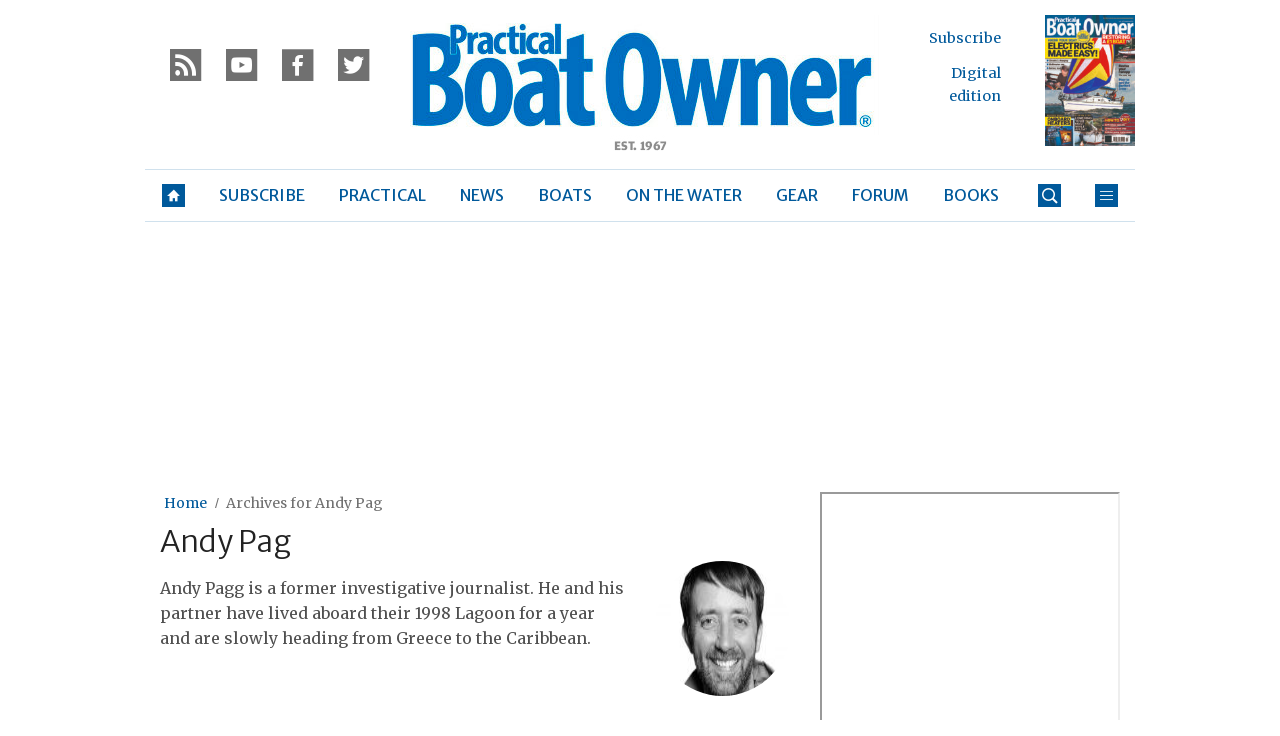

--- FILE ---
content_type: text/html; charset=UTF-8
request_url: https://www.pbo.co.uk/author/andypagg
body_size: 20183
content:
<!doctype html>
<!--[if lt IE 7 ]> <html lang="en-US" class="no-js ie6 lt-ie9 lt-ie8 lt-ie7"> <![endif]-->
<!--[if IE 7 ]>    <html lang="en-US" class="no-js ie7 lt-ie9 lt-ie8"> <![endif]-->
<!--[if IE 8 ]>    <html lang="en-US" class="no-js ie8 lt-ie9"> <![endif]-->
<!--[if gt IE 8]><!--> <html lang="en-US" class="no-js"> <!--<![endif]-->
<head>

<!-- utf-8 -->
<meta charset="UTF-8" />

<!-- set mobile viewport -->
<meta name="viewport" content="width=device-width, initial-scale=1.0" />

<!-- wp_head -->
<title>Andy Pag, Author at Practical Boat Owner</title>
<link rel="preload" href="https://www.pbo.co.uk/wp-content/plugins/keystone-jwplayer/assets/css/main.css" as="style" onload="this.onload=null;this.rel='stylesheet'"><style type="text/css">
@font-face {
	font-family: "keystone";
	font-weight: normal;
	font-style: normal;
	src:	url("//www.pbo.co.uk/wp-content/themes/keystone-theme/assets/fonts/pythagoras.woff2?v=1769514946") format("woff2"),
	url("//www.pbo.co.uk/wp-content/themes/keystone-theme/assets/fonts/pythagoras.woff?v=1769514946") format("woff");
}
.icon-spinner {
	background-image: url("//www.pbo.co.uk/wp-content/themes/keystone-theme/assets/images/spinner.gif");
}
.ie7 input {
	behavior:url("//www.pbo.co.uk/wp-content/themes/keystone-theme/assets/js/ext/boxsizing.htc");
}
</style><meta name='robots' content='max-image-preview:large' />
		<script type="text/javascript">
		window.ipcTags = {"site":"pbo","theme":"keystone-theme","section":"author","type":"landingpage","cplatform":"keystone","dfp_config":{"required_tags":["type","section","site","subsection","tagging","pub","amp","single","experiment"],"available_criteria":{"mobile":{"criteria":{"window_greater_than":{"width_minimum":0},"window_less_than_equal_to":{"width_maximum":689}},"display_mode":"mobile"},"tablet":{"criteria":{"window_greater_than":{"width_minimum":690},"window_less_than_equal_to":{"width_maximum":1019}},"display_mode":"mobile"},"desktop":{"criteria":{"window_greater_than":{"width_minimum":1020}},"display_mode":"desktop"}},"slots":{"col-3-plus":{"name":"billboard01","inview":false,"criteria":["desktop"],"sizes":[[970,250],[970,90],[728,90],[728,1]]},"col-2":{"name":"leaderboard01","inview":false,"criteria":["tablet"],"sizes":[[320,50],[320,1]]},"col-1":{"criteria":["mobile"],"inview":false,"name":"mobilebanner01","sizes":[[320,50],[320,1]]},"dfpad-mpu-1":{"name":"mpu01","inview":false,"criteria":["desktop","tablet","mobile"],"sizes":[[300,250]],"sizeMapping":[[[690,0],[[300,250],[300,600],[300,1050],[300,1]]],[[0,0],[[300,250],[320,50],[300,1]]]]},"dfpad-mpu-2":{"name":"mpu02","inview":true,"criteria":["desktop","tablet","mobile"],"sizes":[[300,250]],"sizeMapping":[[[690,0],[[300,250],[300,600],[300,1050],[300,1]]],[[0,0],[[300,250],[320,50],[300,1]]]]},"instream-1":{"name":"instream01","inview":true,"criteria":["mobile"],"sizes":[[300,250],[300,1]]},"instream-2":{"name":"instream02","inview":true,"criteria":["mobile"],"sizes":[[300,250],[300,1]]},"dfpad-overlay":{"name":"overlay","sizes":[1,1],"inview":false},"sharethrough-article-page":{"name":"sharethrougharticlepage","targeting":{"strnativekey":"aK3mV8AhNHZKf68W5zDSa5kG"},"criteria":["desktop","mobile"],"inview":true,"sizes":[[6,1],[6,1]]},"sharethrough-right-rail":{"name":"sharethroughrightrail","targeting":{"strnativekey":"Rp2mjrWsKPCSed9QcQwSwRQ4"},"criteria":["desktop","mobile"],"inview":true,"sizes":[[6,5],[6,5]]},"sharethrough-listing-small":{"name":"sharethroughlistingsmall","targeting":{"strnativekey":"hhivQmiRBgsFKxkhGaEfETrs"},"criteria":["desktop","mobile"],"inview":true,"sizes":[[6,2],[6,2]]},"sharethrough-listing-large":{"name":"sharethroughlistinglarge","targeting":{"strnativekey":"VaR59gF3BsAHjidsgQqtRD7M"},"criteria":["desktop","mobile"],"inview":true,"sizes":[[6,3],[6,3]]},"sharethrough-listing-grid":{"name":"sharethroughlistinggrid","targeting":{"strnativekey":"cuuPpvbA7xzWqTYsDwZf6q7r"},"criteria":["desktop","mobile"],"inview":true,"sizes":[[6,4],[6,4]]},"sharethrough-listing-generic":{"name":"sharethroughlistinggeneric","targeting":{"strnativekey":"HsnoD3Mbrb8pSA9v3bUsbhfz"},"criteria":["desktop","mobile"],"inview":true,"sizes":[[6,7],[6,7]]},"sharethrough-listing-generic-2":{"name":"sharethroughlistinggeneric2","targeting":{"strnativekey":"PhR6n5H8tCMhWVZWxbSwv6it"},"criteria":["desktop","mobile"],"inview":true,"sizes":[[6,8],[6,8]]},"sharethrough-listing-generic-3":{"name":"sharethroughlistinggeneric3","targeting":{"strnativekey":"mP1W4xpV9MXUNmetQYsTKesi"},"criteria":["desktop","mobile"],"inview":true,"sizes":[[6,9],[6,9]]},"sharethrough-listing-generic-4":{"name":"sharethroughlistinggeneric4","targeting":{"strnativekey":"iKsEe8qKpinhSHCzems5KYvy"},"criteria":["desktop","mobile"],"inview":true,"sizes":[[6,10],[6,10]]},"sharethrough-listing-generic-5":{"name":"sharethroughlistinggeneric5","targeting":{"strnativekey":"MpYWJgNJbMyLdjKByrQTgFpx"},"criteria":["desktop","mobile"],"inview":true,"sizes":[[6,11],[6,11]]},"sharethrough-home-generic":{"name":"sharethroughhomegeneric","targeting":{"strnativekey":"7KVqEZzoa9GDCacjhtXpLrc1"},"criteria":["desktop","mobile"],"inview":true,"sizes":[[6,12],[6,12]]},"sharethrough-home-generic-2":{"name":"sharethroughhomegeneric2","targeting":{"strnativekey":"WTpXtAG1R3Bfgvtenbphrzph"},"criteria":["desktop","mobile"],"inview":true,"sizes":[[6,13],[6,13]]},"sharethrough-home-generic-3":{"name":"sharethroughhomegeneric3","targeting":{"strnativekey":"fqDTzQcdXFXJBRrrCfgmUaEQ"},"criteria":["desktop","mobile"],"inview":true,"sizes":[[6,14],[6,14]]},"sharethrough-home-generic-4":{"name":"sharethroughhomegeneric4","targeting":{"strnativekey":"2hcXm8BrUBnfB3uhArn8w4C3"},"criteria":["desktop","mobile"],"inview":true,"sizes":[[6,15],[6,15]]},"sharethrough-home-generic-5":{"name":"sharethroughhomegeneric5","targeting":{"strnativekey":"EFqsDHPY7kZguRghpg7JM9Mb"},"criteria":["desktop","mobile"],"inview":true,"sizes":[[6,16],[6,16]]},"gumgum":{"name":"gumgum","inview":false,"criteria":["desktop","tablet","mobile"],"sizes":[8,2]},"dfpad-mpu-1-mobile":{"name":"mpu01","inview":true,"criteria":["mobile","tablet"],"sizes":[[300,250],[300,1]]},"dfpad-mpu-2-mobile":{"name":"mpu02","inview":true,"criteria":["mobile","tablet"],"sizes":[[300,250],[300,1]]},"dfpad-mpu-3-mobile":{"name":"mpu03","inview":true,"criteria":["mobile","tablet"],"sizes":[[300,250],[300,1]]},"dfpad-mpu-4-mobile":{"name":"mpu04","inview":true,"criteria":["mobile","tablet"],"sizes":[[300,250],[300,1]]},"dfpad-mpu-5-mobile":{"name":"mpu05","inview":true,"criteria":["mobile","tablet"],"sizes":[[300,250],[300,1]]},"instream":{"name":"instream","inview":false,"criteria":["desktop","tablet","mobile"],"sizes":[11,3]},"sovrn":{"name":"sovrn","inview":false,"criteria":["desktop","tablet","mobile"],"sizes":[12,2]}}},"env":"prod","geo":"","skimlinks_enabled":true,"pxslot_base":"landingpage","amp":false,"experiment":249,"subsection":"andypagg","tagging":["post_type:post","post_type:event","post_type:review","post_type:issue"],"single":false,"pub":"practical_boat_owner","template":"list-large"};
		</script>

<!-- This site is optimized with the Yoast SEO plugin v11.2.1 - https://yoast.com/wordpress/plugins/seo/ -->
<link rel="canonical" href="https://www.pbo.co.uk/author/andypagg" />
<meta property="og:locale" content="en_US" />
<meta property="og:type" content="object" />
<meta property="og:title" content="Andy Pag, Author at Practical Boat Owner" />
<meta property="og:url" content="https://www.pbo.co.uk/author/andypagg" />
<meta property="og:site_name" content="Practical Boat Owner" />
<script type='application/ld+json' class='yoast-schema-graph yoast-schema-graph--main'>{"@context":"https://schema.org","@graph":[{"@type":"Organization","@id":"https://www.pbo.co.uk/#organization","name":"","url":"https://www.pbo.co.uk/","sameAs":[]},{"@type":"WebSite","@id":"https://www.pbo.co.uk/#website","url":"https://www.pbo.co.uk/","name":"Practical Boat Owner","publisher":{"@id":"https://www.pbo.co.uk/#organization"},"potentialAction":{"@type":"SearchAction","target":"https://www.pbo.co.uk/?s={search_term_string}","query-input":"required name=search_term_string"}},{"@type":"ProfilePage","@id":"https://www.pbo.co.uk/author/andypagg#webpage","url":"https://www.pbo.co.uk/author/andypagg","inLanguage":"en-US","name":"Andy Pag, Author at Practical Boat Owner","isPartOf":{"@id":"https://www.pbo.co.uk/#website"},"breadcrumb":{"@id":"https://www.pbo.co.uk/author/andypagg#breadcrumb"}},{"@type":"BreadcrumbList","@id":"https://www.pbo.co.uk/author/andypagg#breadcrumb","itemListElement":[{"@type":"ListItem","position":1,"item":{"@type":"WebPage","@id":"https://www.pbo.co.uk/","url":"https://www.pbo.co.uk/","name":"Home"}},{"@type":"ListItem","position":2,"item":{"@type":"WebPage","@id":"https://www.pbo.co.uk/author/andypagg","url":"https://www.pbo.co.uk/author/andypagg","name":"Archives for Andy Pag"}}]},{"@type":"Person","@id":"https://www.pbo.co.uk/author/andypagg#author","name":"Andy Pag","image":{"@type":"ImageObject","@id":"https://www.pbo.co.uk/#personlogo","url":"https://keyassets.timeincuk.net/inspirewp/live/wp-content/uploads/sites/19/2022/11/andy-pag-bw-headshot-600px-square-197x200.jpg","caption":"Andy Pag"},"description":"Andy Pagg is a former investigative journalist. He and his partner have lived aboard their 1998 Lagoon for a year and are slowly heading from Greece to the Caribbean.","sameAs":[],"mainEntityOfPage":{"@id":"https://www.pbo.co.uk/author/andypagg#webpage"}}]}</script>
<!-- / Yoast SEO plugin. -->

<link rel='dns-prefetch' href='//fonts.googleapis.com' />
<link rel='dns-prefetch' href='//keyassets.timeincuk.net' />
<link rel='dns-prefetch' href='//assets.ipcdigital.co.uk' />
<link href='https://securepubads.g.doubleclick.net' crossorigin rel='preconnect' />
<link rel="alternate" type="application/rss+xml" title="Practical Boat Owner &raquo; Feed" href="https://www.pbo.co.uk/feed" />
<link rel="alternate" type="application/rss+xml" title="Practical Boat Owner &raquo; Posts by Andy Pag Feed" href="https://www.pbo.co.uk/author/andypagg/feed" />
		<style type="text/css">
			#wpadminbar #wp-admin-bar-my-networks > .ab-item:first-child:before {
				content: "\f325";
				top: 3px;
			}
		</style>
		<style id='wp-emoji-styles-inline-css' type='text/css'>

	img.wp-smiley, img.emoji {
		display: inline !important;
		border: none !important;
		box-shadow: none !important;
		height: 1em !important;
		width: 1em !important;
		margin: 0 0.07em !important;
		vertical-align: -0.1em !important;
		background: none !important;
		padding: 0 !important;
	}
</style>
<link rel='stylesheet' id='wp-block-library-css' href='https://www.pbo.co.uk/wp-includes/css/dist/block-library/style.min.css?ver=Ni40LjM' type='text/css' media='all' />
<style id='classic-theme-styles-inline-css' type='text/css'>
/*! This file is auto-generated */
.wp-block-button__link{color:#fff;background-color:#32373c;border-radius:9999px;box-shadow:none;text-decoration:none;padding:calc(.667em + 2px) calc(1.333em + 2px);font-size:1.125em}.wp-block-file__button{background:#32373c;color:#fff;text-decoration:none}
</style>
<style id='global-styles-inline-css' type='text/css'>
body{--wp--preset--color--black: #000000;--wp--preset--color--cyan-bluish-gray: #abb8c3;--wp--preset--color--white: #ffffff;--wp--preset--color--pale-pink: #f78da7;--wp--preset--color--vivid-red: #cf2e2e;--wp--preset--color--luminous-vivid-orange: #ff6900;--wp--preset--color--luminous-vivid-amber: #fcb900;--wp--preset--color--light-green-cyan: #7bdcb5;--wp--preset--color--vivid-green-cyan: #00d084;--wp--preset--color--pale-cyan-blue: #8ed1fc;--wp--preset--color--vivid-cyan-blue: #0693e3;--wp--preset--color--vivid-purple: #9b51e0;--wp--preset--gradient--vivid-cyan-blue-to-vivid-purple: linear-gradient(135deg,rgba(6,147,227,1) 0%,rgb(155,81,224) 100%);--wp--preset--gradient--light-green-cyan-to-vivid-green-cyan: linear-gradient(135deg,rgb(122,220,180) 0%,rgb(0,208,130) 100%);--wp--preset--gradient--luminous-vivid-amber-to-luminous-vivid-orange: linear-gradient(135deg,rgba(252,185,0,1) 0%,rgba(255,105,0,1) 100%);--wp--preset--gradient--luminous-vivid-orange-to-vivid-red: linear-gradient(135deg,rgba(255,105,0,1) 0%,rgb(207,46,46) 100%);--wp--preset--gradient--very-light-gray-to-cyan-bluish-gray: linear-gradient(135deg,rgb(238,238,238) 0%,rgb(169,184,195) 100%);--wp--preset--gradient--cool-to-warm-spectrum: linear-gradient(135deg,rgb(74,234,220) 0%,rgb(151,120,209) 20%,rgb(207,42,186) 40%,rgb(238,44,130) 60%,rgb(251,105,98) 80%,rgb(254,248,76) 100%);--wp--preset--gradient--blush-light-purple: linear-gradient(135deg,rgb(255,206,236) 0%,rgb(152,150,240) 100%);--wp--preset--gradient--blush-bordeaux: linear-gradient(135deg,rgb(254,205,165) 0%,rgb(254,45,45) 50%,rgb(107,0,62) 100%);--wp--preset--gradient--luminous-dusk: linear-gradient(135deg,rgb(255,203,112) 0%,rgb(199,81,192) 50%,rgb(65,88,208) 100%);--wp--preset--gradient--pale-ocean: linear-gradient(135deg,rgb(255,245,203) 0%,rgb(182,227,212) 50%,rgb(51,167,181) 100%);--wp--preset--gradient--electric-grass: linear-gradient(135deg,rgb(202,248,128) 0%,rgb(113,206,126) 100%);--wp--preset--gradient--midnight: linear-gradient(135deg,rgb(2,3,129) 0%,rgb(40,116,252) 100%);--wp--preset--font-size--small: 13px;--wp--preset--font-size--medium: 20px;--wp--preset--font-size--large: 36px;--wp--preset--font-size--x-large: 42px;--wp--preset--spacing--20: 0.44rem;--wp--preset--spacing--30: 0.67rem;--wp--preset--spacing--40: 1rem;--wp--preset--spacing--50: 1.5rem;--wp--preset--spacing--60: 2.25rem;--wp--preset--spacing--70: 3.38rem;--wp--preset--spacing--80: 5.06rem;--wp--preset--shadow--natural: 6px 6px 9px rgba(0, 0, 0, 0.2);--wp--preset--shadow--deep: 12px 12px 50px rgba(0, 0, 0, 0.4);--wp--preset--shadow--sharp: 6px 6px 0px rgba(0, 0, 0, 0.2);--wp--preset--shadow--outlined: 6px 6px 0px -3px rgba(255, 255, 255, 1), 6px 6px rgba(0, 0, 0, 1);--wp--preset--shadow--crisp: 6px 6px 0px rgba(0, 0, 0, 1);}:where(.is-layout-flex){gap: 0.5em;}:where(.is-layout-grid){gap: 0.5em;}body .is-layout-flow > .alignleft{float: left;margin-inline-start: 0;margin-inline-end: 2em;}body .is-layout-flow > .alignright{float: right;margin-inline-start: 2em;margin-inline-end: 0;}body .is-layout-flow > .aligncenter{margin-left: auto !important;margin-right: auto !important;}body .is-layout-constrained > .alignleft{float: left;margin-inline-start: 0;margin-inline-end: 2em;}body .is-layout-constrained > .alignright{float: right;margin-inline-start: 2em;margin-inline-end: 0;}body .is-layout-constrained > .aligncenter{margin-left: auto !important;margin-right: auto !important;}body .is-layout-constrained > :where(:not(.alignleft):not(.alignright):not(.alignfull)){max-width: var(--wp--style--global--content-size);margin-left: auto !important;margin-right: auto !important;}body .is-layout-constrained > .alignwide{max-width: var(--wp--style--global--wide-size);}body .is-layout-flex{display: flex;}body .is-layout-flex{flex-wrap: wrap;align-items: center;}body .is-layout-flex > *{margin: 0;}body .is-layout-grid{display: grid;}body .is-layout-grid > *{margin: 0;}:where(.wp-block-columns.is-layout-flex){gap: 2em;}:where(.wp-block-columns.is-layout-grid){gap: 2em;}:where(.wp-block-post-template.is-layout-flex){gap: 1.25em;}:where(.wp-block-post-template.is-layout-grid){gap: 1.25em;}.has-black-color{color: var(--wp--preset--color--black) !important;}.has-cyan-bluish-gray-color{color: var(--wp--preset--color--cyan-bluish-gray) !important;}.has-white-color{color: var(--wp--preset--color--white) !important;}.has-pale-pink-color{color: var(--wp--preset--color--pale-pink) !important;}.has-vivid-red-color{color: var(--wp--preset--color--vivid-red) !important;}.has-luminous-vivid-orange-color{color: var(--wp--preset--color--luminous-vivid-orange) !important;}.has-luminous-vivid-amber-color{color: var(--wp--preset--color--luminous-vivid-amber) !important;}.has-light-green-cyan-color{color: var(--wp--preset--color--light-green-cyan) !important;}.has-vivid-green-cyan-color{color: var(--wp--preset--color--vivid-green-cyan) !important;}.has-pale-cyan-blue-color{color: var(--wp--preset--color--pale-cyan-blue) !important;}.has-vivid-cyan-blue-color{color: var(--wp--preset--color--vivid-cyan-blue) !important;}.has-vivid-purple-color{color: var(--wp--preset--color--vivid-purple) !important;}.has-black-background-color{background-color: var(--wp--preset--color--black) !important;}.has-cyan-bluish-gray-background-color{background-color: var(--wp--preset--color--cyan-bluish-gray) !important;}.has-white-background-color{background-color: var(--wp--preset--color--white) !important;}.has-pale-pink-background-color{background-color: var(--wp--preset--color--pale-pink) !important;}.has-vivid-red-background-color{background-color: var(--wp--preset--color--vivid-red) !important;}.has-luminous-vivid-orange-background-color{background-color: var(--wp--preset--color--luminous-vivid-orange) !important;}.has-luminous-vivid-amber-background-color{background-color: var(--wp--preset--color--luminous-vivid-amber) !important;}.has-light-green-cyan-background-color{background-color: var(--wp--preset--color--light-green-cyan) !important;}.has-vivid-green-cyan-background-color{background-color: var(--wp--preset--color--vivid-green-cyan) !important;}.has-pale-cyan-blue-background-color{background-color: var(--wp--preset--color--pale-cyan-blue) !important;}.has-vivid-cyan-blue-background-color{background-color: var(--wp--preset--color--vivid-cyan-blue) !important;}.has-vivid-purple-background-color{background-color: var(--wp--preset--color--vivid-purple) !important;}.has-black-border-color{border-color: var(--wp--preset--color--black) !important;}.has-cyan-bluish-gray-border-color{border-color: var(--wp--preset--color--cyan-bluish-gray) !important;}.has-white-border-color{border-color: var(--wp--preset--color--white) !important;}.has-pale-pink-border-color{border-color: var(--wp--preset--color--pale-pink) !important;}.has-vivid-red-border-color{border-color: var(--wp--preset--color--vivid-red) !important;}.has-luminous-vivid-orange-border-color{border-color: var(--wp--preset--color--luminous-vivid-orange) !important;}.has-luminous-vivid-amber-border-color{border-color: var(--wp--preset--color--luminous-vivid-amber) !important;}.has-light-green-cyan-border-color{border-color: var(--wp--preset--color--light-green-cyan) !important;}.has-vivid-green-cyan-border-color{border-color: var(--wp--preset--color--vivid-green-cyan) !important;}.has-pale-cyan-blue-border-color{border-color: var(--wp--preset--color--pale-cyan-blue) !important;}.has-vivid-cyan-blue-border-color{border-color: var(--wp--preset--color--vivid-cyan-blue) !important;}.has-vivid-purple-border-color{border-color: var(--wp--preset--color--vivid-purple) !important;}.has-vivid-cyan-blue-to-vivid-purple-gradient-background{background: var(--wp--preset--gradient--vivid-cyan-blue-to-vivid-purple) !important;}.has-light-green-cyan-to-vivid-green-cyan-gradient-background{background: var(--wp--preset--gradient--light-green-cyan-to-vivid-green-cyan) !important;}.has-luminous-vivid-amber-to-luminous-vivid-orange-gradient-background{background: var(--wp--preset--gradient--luminous-vivid-amber-to-luminous-vivid-orange) !important;}.has-luminous-vivid-orange-to-vivid-red-gradient-background{background: var(--wp--preset--gradient--luminous-vivid-orange-to-vivid-red) !important;}.has-very-light-gray-to-cyan-bluish-gray-gradient-background{background: var(--wp--preset--gradient--very-light-gray-to-cyan-bluish-gray) !important;}.has-cool-to-warm-spectrum-gradient-background{background: var(--wp--preset--gradient--cool-to-warm-spectrum) !important;}.has-blush-light-purple-gradient-background{background: var(--wp--preset--gradient--blush-light-purple) !important;}.has-blush-bordeaux-gradient-background{background: var(--wp--preset--gradient--blush-bordeaux) !important;}.has-luminous-dusk-gradient-background{background: var(--wp--preset--gradient--luminous-dusk) !important;}.has-pale-ocean-gradient-background{background: var(--wp--preset--gradient--pale-ocean) !important;}.has-electric-grass-gradient-background{background: var(--wp--preset--gradient--electric-grass) !important;}.has-midnight-gradient-background{background: var(--wp--preset--gradient--midnight) !important;}.has-small-font-size{font-size: var(--wp--preset--font-size--small) !important;}.has-medium-font-size{font-size: var(--wp--preset--font-size--medium) !important;}.has-large-font-size{font-size: var(--wp--preset--font-size--large) !important;}.has-x-large-font-size{font-size: var(--wp--preset--font-size--x-large) !important;}
.wp-block-navigation a:where(:not(.wp-element-button)){color: inherit;}
:where(.wp-block-post-template.is-layout-flex){gap: 1.25em;}:where(.wp-block-post-template.is-layout-grid){gap: 1.25em;}
:where(.wp-block-columns.is-layout-flex){gap: 2em;}:where(.wp-block-columns.is-layout-grid){gap: 2em;}
.wp-block-pullquote{font-size: 1.5em;line-height: 1.6;}
</style>
<link rel='stylesheet' id='google-fonts-css' href='//fonts.googleapis.com/css?family=Merriweather+Sans%3Anormal%7CMerriweather+Sans%3A300%7CMerriweather%3Anormal&#038;ver=3582729954105368576' type='text/css' media='all' />
<link rel='stylesheet' id='keystone-css' href='https://keyassets.timeincuk.net/inspirewp/live/wp-content/uploads/sites/19/0e4d836bd6e188824a177856c3c8495f/keystone.css' type='text/css' media='all' />
<!-- IE icons  -->
<!--[if lt IE 8]>
<link rel='stylesheet' id='keystone-ie-icons-css' href='https://www.pbo.co.uk/wp-content/themes/keystone-theme/assets/less/keystone-ie-icons.css?ver=3582729954105368576' type='text/css' media='screen' />
<![endif]-->
<script>var onesignalConfig = {"appId":"be748fa4-1a2e-4f32-9a0b-b782460de66d"};</script>
<script src="https://cdn.onesignal.com/sdks/OneSignalSDK.js" async=""></script>
<script type="text/javascript" src="https://www.pbo.co.uk/wp-includes/js/jquery/jquery.min.js?ver=3.7.1" id="jquery-core-js"></script>
<link rel="https://api.w.org/" href="https://www.pbo.co.uk/wp-json/" /><link rel="alternate" type="application/json" href="https://www.pbo.co.uk/wp-json/wp/v2/users/4475" /><meta property="fb:pages" content="216368185055656" />		<script>
			!function(n,e,i){if(!n){n=n||{},window.permutive=n,n.q=[],n.config=i||{},n.config.apiKey=e,n.config.environment=n.config.environment||"production";for(var o=["addon","identify","track","trigger","query","segment","segments","ready","on","once","user","consent"],r=0;r<o.length;r++){var t=o[r];n[t]=function(e){return function(){var i=Array.prototype.slice.call(arguments,0);n.q.push({functionName:e,arguments:i})}}(t)}}}(window.permutive,"253158cc-875d-4ed4-a52d-e954eca49313",{});
			window.googletag=window.googletag||{},window.googletag.cmd=window.googletag.cmd||[],window.googletag.cmd.push(function(){if(0===window.googletag.pubads().getTargeting("permutive").length){var g=window.localStorage.getItem("_pdfps");window.googletag.pubads().setTargeting("permutive",g?JSON.parse(g):[])}});
			permutive.addon('web', {
				page: {
				  page: {
					 title: window.document.title || "",
					 type: window.ipcTags.type || "",
					 tags: [...(window.ipcTags.tagging || [])],
					 language: "en",
				  },
				  content: {
					 article: (window.ipcTags.type === "article" ? {
						publishDate: new Date([window.ipcTags.datePublished.slice(0, 4), window.ipcTags.datePublished.slice(4,6), window.ipcTags.datePublished.slice(6,8)].join('-')),
						authors: [window.ipcTags.authorName.split(' ').join('_').toLowerCase() || ""],
						id: window.ipcTags.contentId || "",
						updateDate: new Date([window.ipcTags.dateUpdated.slice(0, 4), window.ipcTags.dateUpdated.slice(4,6), window.ipcTags.dateUpdated.slice(6,8)].join('-')),
						verticals: [window.ipcTags.section || ""],
						subVerticals: [window.ipcTags.subsection || ""],
						language: "en"
					 } : {})
				  },
				  site: {
					 region: "",
					 brand: window.ipcTags.site || ""
				  }
				}
			});
		</script>
		<script async src="https://6093eccf-6734-4877-ac8b-83d6d0e27b46.edge.permutive.app/6093eccf-6734-4877-ac8b-83d6d0e27b46-web.js"></script>
				<script type="text/javascript" charset="utf-8">
		(function(a,b,c,d){
		    var protocol = "https://";
		    a="assets.ti-media.net/js/e1512726446_2a23693/min/gtm/utils-min.js";
		    b=document;c='script';d=b.createElement(c);d.src=protocol+a;d.async=true;d.type='text/java'+c;
		    a=b.getElementsByTagName(c)[0];a.parentNode.insertBefore(d,a);
		 })();
		</script>
	      <!-- Google Tag Manager -->
      <script>
        (function(w, d, s, l, i) {
          w[l] = w[l] || [];
          w[l].push({
            'gtm.start': new Date().getTime(),
            event: 'gtm.js'
          });
          var f = d.getElementsByTagName(s)[0],
            j = d.createElement(s),
            dl = l != 'dataLayer' ? '&l=' + l : '';
          j.async = true;
          j.src =
            'https://www.googletagmanager.com/gtm.js?id=' + i + dl;
          f.parentNode.insertBefore(j, f);
        })(window, document, 'script', 'dataLayer', 'GTM-M6MX7WK');
      </script>
      <!-- End Google Tag Manager -->
    <style type="text/css"> body.custom-background { -webkit-background-size: auto; -moz-background-size: auto; background-size: auto; } </style>

		<!-- allow pinned app in ie9+ / windows 8 -->
		<meta name="application-name" content="Practical Boat Owner" />
		<meta name="msapplication-tooltip" content="Britain&#039;s biggest-selling boating magazine"/>
		<meta name="msapplication-starturl" content="https://www.pbo.co.uk"/>
				
		<!-- icons -->
		<link rel="shortcut icon" type="image/x-icon" href="https://keyassets.timeincuk.net/inspirewp/live/wp-content/uploads/sites/19/2014/11/pbofavicon.ico" />
		<link rel="apple-touch-icon-precomposed" href="https://www.pbo.co.uk/wp-content/themes/keystone-theme/assets/images/apple-touch-icon-precomposed.png" />

				<style type="text/css" id="wp-custom-css">
			@media (min-width: 63em) {
	#taboola-mid-article {
	    width: 70%;
	    margin: 0 auto;
	}
}		</style>
		<!--[if lt IE 9]>
<script type='text/javascript' src='https://www.pbo.co.uk/wp-content/themes/keystone-theme/assets/js/ext/respond.js'></script>
<![endif]-->
<script>(function(H){H.className=H.className.replace(/\bno-js\b/,'js')})(document.documentElement)</script>

</head>

<body class="archive author author-andypagg author-4475 has-adverts site-19 child-site y2026 m01 d30 h06 no-pagination pythagoras">
	<!-- Start keystone_after_body -->
	      <!-- Google Tag Manager (noscript) -->
      <noscript>
        <iframe src="https://www.googletagmanager.com/ns.html?id=GTM-M6MX7WK" height="0" width="0" style="display:none;visibility:hidden"></iframe>
      </noscript>
      <!-- End Google Tag Manager (noscript) -->
    	<!-- end keystone after body -->
	
	<div id="accessibility" class="sr-only">
		<a href="#content" class="skip-link">Skip to content &raquo;</a>
	</div><!-- #accessibility -->
	<div id="wrapper" class="hfeed container palette-a">

		<header id="header" role="banner" class="style-underline">
						<div class="row extended-header palette-a" id="extended-header-split">
				<div class="col-lg-3 col-md-3 hidden-sm hidden-xs" id="extended-header-left">
					<section id="embed_code-26" class=" widget widget-area-1-col widget_embed_code"><div style="margin-top:30px; margin-left: 20px;"><a href="/feed"><span style="font-family: keystone; font-size: 42px; color: #707070; margin-right: 8px; -webkit-font-smoothing: antialiased; -moz-osx-font-smoothing: grayscale;">r</span></a><a href="http://www.youtube.com/user/practicalboatowner"><span style="font-family: keystone; font-size: 42px; color: #707070; margin-right: 8px; -webkit-font-smoothing: antialiased; -moz-osx-font-smoothing: grayscale;">y</span></a><a href="http://www.facebook.com/practicalboatownermag"><span style="font-family: keystone; font-size: 42px; color: #707070; margin-right: 8px; -webkit-font-smoothing: antialiased; -moz-osx-font-smoothing: grayscale;">f</span></a><a href="http://twitter.com/p_b_o"><span style="font-family: keystone; font-size: 42px; color: #707070; -webkit-font-smoothing: antialiased; -moz-osx-font-smoothing: grayscale;">t</span></a></div></section><!-- .widget -->				</div>
				<div class="col-lg-6 col-md-6 col-sm-12 hidden-xs" id="extended-header-middle">
					<section id="keystone_logo_widget-2" class=" widget widget-area-2-col keystone_logo_widget-class"><h1 itemtype="http://schema.org/Organization" class="vcard site-title-new desktop-template text-center">
                  <a itemprop="url" href="https://www.pbo.co.uk" title="Practical Boat Owner" class="url">
                    <span class="sr-only fn org nickname" itemprop="name">Practical Boat Owner</span>
                    <img itemprop="logo" class="logo photo non-retina" src="https://keyassets.timeincuk.net/inspirewp/live/wp-content/uploads/sites/19/2022/05/pbo-logo-1202.jpg?v=3582729954105368576" alt="Practical Boat Owner" />
                    <img src="https://keyassets.timeincuk.net/inspirewp/live/wp-content/uploads/sites/19/2022/05/pbo-logo-1202.jpg?v=3582729954105368576" alt="Practical Boat Owner" class="retina"/>
                  </a>
                </h1></section><!-- .widget -->				</div>
				<div class="col-lg-3 col-md-3 hidden-sm hidden-xs" id="extended-header-right">
					<section id="keystone-magazine-header-2" class=" widget widget-area-1-col keystone-magazine-header-class">
	<div class="full magazine-widget clearfix">

		
			<div class="magazine-widget-text pull-left">
				<ul class="magazine-widget-links">
												
							<li><a href="https://subscribe.pbo.co.uk/az-magazines/34207381/practical-boat-owner-subscription.thtml" title="Subscribe">Subscribe</a></li>
																		
							<li><a href="/digital-editions" title="Digital edition">Digital edition</a></li>
															</ul>
			</div>
			<div class="magazine-widget-image pull-right">
				<a href="https://subscribe.pbo.co.uk/az-magazines/34207381/practical-boat-owner-subscription.thtml?_gl=1*62gp40*_gcl_au*NDI4NDQ5MTQxLjE3MzczNjI2MDk." title="Latest Issue of Practical Boat Owner"
				   class="magazine-cover-link">
					<img width="137" height="200" data-processed src="https://keyassets.timeincuk.net/inspirewp/live/wp-content/uploads/sites/19/2015/11/pbo-placeholder.png" data-src="https://keyassets.timeincuk.net/inspirewp/live/wp-content/uploads/sites/19/2026/01/edcover_march-137x200.jpg" class="lazyload blur-up magazine-cover " alt="Practical Boat Owner cover" decoding="async" data-sizes="auto" data-srcset="https://keyassets.timeincuk.net/inspirewp/live/wp-content/uploads/sites/19/2026/01/edcover_march-137x200.jpg 137w, https://keyassets.timeincuk.net/inspirewp/live/wp-content/uploads/sites/19/2026/01/edcover_march-274x400.jpg 274w, https://keyassets.timeincuk.net/inspirewp/live/wp-content/uploads/sites/19/2026/01/edcover_march-342x500.jpg 342w, https://keyassets.timeincuk.net/inspirewp/live/wp-content/uploads/sites/19/2026/01/edcover_march.jpg 630w" sizes="(max-width: 137px) 100vw, 137px" data-image-id="101406" />				</a>
			</div>

			</div>

	</section><!-- .widget -->				</div>
			</div>
		
<div class="row branding palette-a">
	<div class="col-xs-12 hidden-sm hidden-md hidden-lg">
		<h1 itemtype="http://schema.org/Organization" class="vcard site-title-new mobile-template ">
                  <a itemprop="url" href="https://www.pbo.co.uk" title="Practical Boat Owner" class="url">
                    <span class="sr-only fn org nickname" itemprop="name">Practical Boat Owner</span>
                    <img itemprop="logo" class="logo photo non-retina" src="https://keyassets.timeincuk.net/inspirewp/live/wp-content/uploads/sites/19/2015/08/PBO-Logo-blue-40-px1.jpg?v=3582729954105368576" alt="Practical Boat Owner" />
                    <img src="https://keyassets.timeincuk.net/inspirewp/live/wp-content/uploads/sites/19/2015/08/PBO-Logo-blue-80-px1.jpg?v=3582729954105368576" alt="Practical Boat Owner" class="retina"/>
                  </a>
                </h1>	</div>
</div>

			<nav id="navigation" role="navigation" class="row">

				<div class="menu-tools menu-item-has-children">
					<a href="#" class="menu-toggle menu-icon-link">
						<span class="icon-menu"></span>
					</a>
					<ul class="menu-stash hidden-xs main-menu sub-menu"></ul>
				</div>

				<div class="menu-search menu-item-has-children">
					<a href="#" class="menu-toggle-search menu-icon-link">
						<span class="icon-search"></span>
					</a>
					<div class="sub-menu">
						<form role="search" method="get" class="search-form form-inline" action="https://www.pbo.co.uk/">
	<div class="input-group">
		<input type="search" value="" name="s" class="input-sm search-field form-control" placeholder="Search Practical Boat Owner">
		<label class="sr-only">Search for:</label>
		<span class="input-group-btn">
			<button type="submit" class="search-submit btn btn-primary btn-sm">Search</button>
		</span>
	</div>
</form>					</div>
				</div>

				<div class="menu-navigation"><ul id="menu-navigation" class="main-menu"><li id="menu-item-14" class="menu-item menu-item-type-post_type menu-item-object-page menu-item-home menu-icon-home first-menu-item menu-item-14"><a href="https://www.pbo.co.uk/"><span class="menu-icon-item icon-home"></span></a></li>
<li id="menu-item-16994" class="menu-item menu-item-type-custom menu-item-object-custom menu-item-has-children no-icon menu-item-16994"><a href="https://www.magazinesdirect.com/XPB-brandsite"><span>Subscribe</span><span class="mobile-drop-down icon-down"></span></a>
<ul class="sub-menu">
	<li id="menu-item-64892" class="menu-item menu-item-type-custom menu-item-object-custom no-icon menu-item-64892"><a href="https://www.pbo.co.uk/digital-editions"><span>Digital editions</span><span class="mobile-drop-down icon-down"></span></a></li>
</ul>
</li>
<li id="menu-item-16124" class="menu-item menu-item-type-taxonomy menu-item-object-category menu-item-has-children no-icon menu-item-16124"><a href="https://www.pbo.co.uk/expert-advice"><span>Practical</span><span class="mobile-drop-down icon-down"></span></a>
<ul class="sub-menu">
	<li id="menu-item-63828" class="menu-item menu-item-type-custom menu-item-object-custom no-icon menu-item-63828"><a href="https://www.pbo.co.uk/tag/in-the-workshop"><span>DIY At Home</span><span class="mobile-drop-down icon-down"></span></a></li>
	<li id="menu-item-63829" class="menu-item menu-item-type-custom menu-item-object-custom no-icon menu-item-63829"><a href="https://www.pbo.co.uk/tag/pbo-project-boat"><span>Project Boat</span><span class="mobile-drop-down icon-down"></span></a></li>
	<li id="menu-item-16898" class="menu-item menu-item-type-taxonomy menu-item-object-category no-icon menu-item-16898"><a href="https://www.pbo.co.uk/expert-advice/expert-answers"><span>Expert Answers</span><span class="mobile-drop-down icon-down"></span></a></li>
	<li id="menu-item-16896" class="menu-item menu-item-type-taxonomy menu-item-object-category no-icon menu-item-16896"><a href="https://www.pbo.co.uk/nautical-almanac/glossary-of-nautical-terms"><span>Glossary</span><span class="mobile-drop-down icon-down"></span></a></li>
	<li id="menu-item-16897" class="menu-item menu-item-type-taxonomy menu-item-object-category no-icon menu-item-16897"><a href="https://www.pbo.co.uk/expert-advice/tip-of-the-day-repairs-and-advice"><span>Tips</span><span class="mobile-drop-down icon-down"></span></a></li>
</ul>
</li>
<li id="menu-item-17064" class="menu-item menu-item-type-taxonomy menu-item-object-category no-icon menu-item-17064"><a href="https://www.pbo.co.uk/news"><span>News</span><span class="mobile-drop-down icon-down"></span></a></li>
<li id="menu-item-72097" class="menu-item menu-item-type-taxonomy menu-item-object-category no-icon menu-item-72097"><a href="https://www.pbo.co.uk/boats"><span>Boats</span><span class="mobile-drop-down icon-down"></span></a></li>
<li id="menu-item-17333" class="menu-item menu-item-type-custom menu-item-object-custom menu-item-has-children no-icon menu-item-17333"><a href="/seamanship/"><span>On the Water</span><span class="mobile-drop-down icon-down"></span></a>
<ul class="sub-menu">
	<li id="menu-item-64891" class="menu-item menu-item-type-custom menu-item-object-custom no-icon menu-item-64891"><a href="https://www.pbo.co.uk/tag/amazing-adventures"><span>Amazing Adventures</span><span class="mobile-drop-down icon-down"></span></a></li>
	<li id="menu-item-67308" class="menu-item menu-item-type-custom menu-item-object-custom no-icon menu-item-67308"><a href="https://www.pbo.co.uk/tag/watersports"><span>Watersports</span><span class="mobile-drop-down icon-down"></span></a></li>
	<li id="menu-item-16131" class="menu-item menu-item-type-taxonomy menu-item-object-category no-icon menu-item-16131"><a href="https://www.pbo.co.uk/cruising"><span>Cruising</span><span class="mobile-drop-down icon-down"></span></a></li>
	<li id="menu-item-16895" class="menu-item menu-item-type-taxonomy menu-item-object-category no-icon menu-item-16895"><a href="https://www.pbo.co.uk/seamanship"><span>Seamanship</span><span class="mobile-drop-down icon-down"></span></a></li>
</ul>
</li>
<li id="menu-item-17100" class="menu-item menu-item-type-taxonomy menu-item-object-category menu-item-has-children no-icon menu-item-17100"><a href="https://www.pbo.co.uk/gear"><span>Gear</span><span class="mobile-drop-down icon-down"></span></a>
<ul class="sub-menu">
	<li id="menu-item-23088" class="menu-item menu-item-type-custom menu-item-object-custom no-icon menu-item-23088"><a href="http://www.pbo.co.uk/reviews"><span>Gear Reviews</span><span class="mobile-drop-down icon-down"></span></a></li>
	<li id="menu-item-23089" class="menu-item menu-item-type-custom menu-item-object-custom no-icon menu-item-23089"><a href="http://www.pbo.co.uk/gear"><span>Gear News</span><span class="mobile-drop-down icon-down"></span></a></li>
</ul>
</li>
<li id="menu-item-17334" class="menu-item menu-item-type-custom menu-item-object-custom no-icon menu-item-17334"><a href="https://forums.ybw.com/forums/practical-boat-owners-reader-to-reader.13/"><span>Forum</span><span class="mobile-drop-down icon-down"></span></a></li>
<li id="menu-item-90556" class="menu-item menu-item-type-custom menu-item-object-custom no-icon menu-item-90556"><a href="https://www.pbo.co.uk/tag/mini-globe-race"><span>Mini Globe Race</span><span class="mobile-drop-down icon-down"></span></a></li>
<li id="menu-item-65583" class="menu-item menu-item-type-custom menu-item-object-custom no-icon menu-item-65583"><a href="http://bit.ly/PBObooksUK"><span>Books</span><span class="mobile-drop-down icon-down"></span></a></li>
<li id="menu-item-70446" class="menu-item menu-item-type-post_type menu-item-object-page no-icon menu-item-70446"><a href="https://www.pbo.co.uk/about"><span>About PBO</span><span class="mobile-drop-down icon-down"></span></a></li>
<li id="menu-item-16137" class="menu-item menu-item-type-custom menu-item-object-custom no-icon menu-item-16137"><a href="/marina-guide/"><span>Marina Guide</span><span class="mobile-drop-down icon-down"></span></a></li>
<li id="menu-item-16894" class="menu-item menu-item-type-taxonomy menu-item-object-category no-icon last-menu-item menu-item-16894"><a href="https://www.pbo.co.uk/video"><span>Videos</span><span class="mobile-drop-down icon-down"></span></a></li>
</ul></div>
			</nav><!--  #navigation -->
		
		</header><!-- #header -->
		<aside class="row advert header-advert">
			<div class="section-content">
				<div class="hidden-xs hidden-sm">
					<div id="col-3-plus" class="ipc-advert"></div>				</div>
				<div class="hidden-xs hidden-md hidden-lg">
					<div id="col-2" class="ipc-advert"></div>				</div>
				<div class="hidden-md hidden-lg">
					<div id="col-1" class="ipc-advert"></div>				</div>
			</div>
		</aside>
				
		<div id="content" role="main">
<div class="row">

	<div class="primary col-xs-12 col-md-8 col-lg-6">

		<nav class="breadcrumbs" role="navigation"><ul><li><a href="https://www.pbo.co.uk/" >Home</a></li>  <li rel="v:child" typeof="v:Breadcrumb"><a href="">Archives for Andy Pag</a></li></ul></nav>
		
		
		
			<section class="archive-introduction vcard">
	
	<header itemscope itemtype="http://schema.org/Person">
		<h1 class="archive-title heading" itemprop="name"
		    class="fn n">Andy Pag</h1>
			</header>

	<img alt='Andy Pag' src='https://keyassets.timeincuk.net/inspirewp/live/wp-content/uploads/sites/19/2022/11/andy-pag-bw-headshot-600px-square-135x100.jpg' srcset='https://keyassets.timeincuk.net/inspirewp/live/wp-content/uploads/sites/19/2022/11/andy-pag-bw-headshot-600px-square.jpg 2x' class='avatar avatar-135 photo img-circle' height='135' width='135' decoding='async'/><div class="note archive-meta"><p>Andy Pagg is a former investigative journalist. He and his partner have lived aboard their 1998 Lagoon for a year and are slowly heading from Greece to the Caribbean.</p>
</div></section>


			<div class="main-loop-wraper">

				
				
					
					<article class="loop loop-list-large row post-97847 post type-post status-publish format-standard has-post-thumbnail hentry category-expert-advice tag-diy tag-gelcoat tag-practical tag-top-stories publication_name-pbo loop-first loop-odd loop-1 featured-image" role="article">
	
	<div class="col-xs-12 col-sm-6 entry-media">

		<a href="https://www.pbo.co.uk/expert-advice/how-i-refreshed-my-deck-with-a-gelcoat-spray-gun-97847" rel="bookmark"><img width="300" height="169" data-processed src="https://keyassets.timeincuk.net/inspirewp/live/wp-content/uploads/sites/19/2015/11/pbo-placeholder.png" data-src="https://keyassets.timeincuk.net/inspirewp/live/wp-content/uploads/sites/19/2025/07/PBO317.prac_spraying_gelcoat.step8_comm2-300x169.jpg" class="lazyload blur-up attachment-medium size-medium wp-post-image" alt="" decoding="async" fetchpriority="high" data-sizes="auto" data-srcset="https://keyassets.timeincuk.net/inspirewp/live/wp-content/uploads/sites/19/2025/07/PBO317.prac_spraying_gelcoat.step8_comm2-300x169.jpg 300w, https://keyassets.timeincuk.net/inspirewp/live/wp-content/uploads/sites/19/2025/07/PBO317.prac_spraying_gelcoat.step8_comm2-630x354.jpg 630w, https://keyassets.timeincuk.net/inspirewp/live/wp-content/uploads/sites/19/2025/07/PBO317.prac_spraying_gelcoat.step8_comm2-768x432.jpg 768w, https://keyassets.timeincuk.net/inspirewp/live/wp-content/uploads/sites/19/2025/07/PBO317.prac_spraying_gelcoat.step8_comm2-1536x863.jpg 1536w, https://keyassets.timeincuk.net/inspirewp/live/wp-content/uploads/sites/19/2025/07/PBO317.prac_spraying_gelcoat.step8_comm2.jpg 2000w" sizes="(max-width: 300px) 100vw, 300px" data-image-id="97869" /></a>
	</div>

	<div class="col-xs-12 col-sm-6">

		<header class="entry-header">
			
			<h2 class="entry-title sub-heading"><a href="https://www.pbo.co.uk/expert-advice/how-i-refreshed-my-deck-with-a-gelcoat-spray-gun-97847" rel="bookmark" itemprop="url"><span itemprop="name">How I refreshed my deck with a gelcoat spray gun</span></a></h2>
			
							<ul class="entry-meta">
																<li class="entry-date">
															August 7, 2025								<meta itemprop="datePublished" content="2025-08-07T06:07:22+01:00">
													</li>
																			</ul>
						
		</header>
		
				<div class="entry-content">

			<p>Andy Pag fixes up his boat’s deck with the help of an affordable airless gelcoat spray gun, and shares his tips for getting a perfect finish even with a non-skid&hellip;</p>

			
			
		</div>
		
		<footer>

		</footer>

	</div>
	
</article>

					
					
				
					
					<article class="loop loop-list-large row post-97311 post type-post status-publish format-standard has-post-thumbnail hentry category-expert-advice tag-practical tag-top-stories publication_name-pbo loop-even loop-2 featured-image" role="article">
	
	<div class="col-xs-12 col-sm-6 entry-media">

		<a href="https://www.pbo.co.uk/expert-advice/how-to-bend-acrylic-and-change-your-boats-saloon-windows-97311" rel="bookmark"><img width="300" height="169" data-processed src="https://keyassets.timeincuk.net/inspirewp/live/wp-content/uploads/sites/19/2015/11/pbo-placeholder.png" data-src="https://keyassets.timeincuk.net/inspirewp/live/wp-content/uploads/sites/19/2025/07/PBO316.prac_curved_windows.opener_comm-300x169.jpg" class="lazyload blur-up attachment-medium size-medium wp-post-image" alt="" decoding="async" data-sizes="auto" data-srcset="https://keyassets.timeincuk.net/inspirewp/live/wp-content/uploads/sites/19/2025/07/PBO316.prac_curved_windows.opener_comm-300x169.jpg 300w, https://keyassets.timeincuk.net/inspirewp/live/wp-content/uploads/sites/19/2025/07/PBO316.prac_curved_windows.opener_comm-630x354.jpg 630w, https://keyassets.timeincuk.net/inspirewp/live/wp-content/uploads/sites/19/2025/07/PBO316.prac_curved_windows.opener_comm-768x432.jpg 768w, https://keyassets.timeincuk.net/inspirewp/live/wp-content/uploads/sites/19/2025/07/PBO316.prac_curved_windows.opener_comm-1536x864.jpg 1536w, https://keyassets.timeincuk.net/inspirewp/live/wp-content/uploads/sites/19/2025/07/PBO316.prac_curved_windows.opener_comm.jpg 2000w" sizes="(max-width: 300px) 100vw, 300px" data-image-id="97314" /></a>
	</div>

	<div class="col-xs-12 col-sm-6">

		<header class="entry-header">
			
			<h2 class="entry-title sub-heading"><a href="https://www.pbo.co.uk/expert-advice/how-to-bend-acrylic-and-change-your-boats-saloon-windows-97311" rel="bookmark" itemprop="url"><span itemprop="name">How to bend acrylic and change your boat&#8217;s saloon windows</span></a></h2>
			
							<ul class="entry-meta">
																<li class="entry-date">
															July 17, 2025								<meta itemprop="datePublished" content="2025-07-17T06:35:05+01:00">
													</li>
																			</ul>
						
		</header>
		
				<div class="entry-content">

			<p>Andy Pag shares what he learned about bending acrylic while replacing the curved windows of his Lagoon 410.</p>

			
			
		</div>
		
		<footer>

		</footer>

	</div>
	
</article>

					
					
				
					
					<article class="loop loop-list-large row post-96104 post type-post status-publish format-standard has-post-thumbnail hentry category-gear tag-electronics tag-navigation tag-practical tag-top-stories publication_name-pbo loop-odd loop-3 featured-image" role="article">
	
	<div class="col-xs-12 col-sm-6 entry-media">

		<a href="https://www.pbo.co.uk/gear/how-to-replace-polarising-film-on-your-instrument-screen-96104" rel="bookmark"><img width="300" height="169" data-processed src="https://keyassets.timeincuk.net/inspirewp/live/wp-content/uploads/sites/19/2015/11/pbo-placeholder.png" data-src="https://keyassets.timeincuk.net/inspirewp/live/wp-content/uploads/sites/19/2025/05/edScreenshot-2025-05-15-at-13.50.37-300x169.jpg" class="lazyload blur-up attachment-medium size-medium wp-post-image" alt="A display screen before and after the film was replaced" decoding="async" data-sizes="auto" data-srcset="https://keyassets.timeincuk.net/inspirewp/live/wp-content/uploads/sites/19/2025/05/edScreenshot-2025-05-15-at-13.50.37-300x169.jpg 300w, https://keyassets.timeincuk.net/inspirewp/live/wp-content/uploads/sites/19/2025/05/edScreenshot-2025-05-15-at-13.50.37-630x354.jpg 630w, https://keyassets.timeincuk.net/inspirewp/live/wp-content/uploads/sites/19/2025/05/edScreenshot-2025-05-15-at-13.50.37-768x432.jpg 768w, https://keyassets.timeincuk.net/inspirewp/live/wp-content/uploads/sites/19/2025/05/edScreenshot-2025-05-15-at-13.50.37.jpg 1200w" sizes="(max-width: 300px) 100vw, 300px" data-image-id="96145" /></a>
	</div>

	<div class="col-xs-12 col-sm-6">

		<header class="entry-header">
			
			<h2 class="entry-title sub-heading"><a href="https://www.pbo.co.uk/gear/how-to-replace-polarising-film-on-your-instrument-screen-96104" rel="bookmark" itemprop="url"><span itemprop="name">How to replace polarising film on your instrument screen</span></a></h2>
			
							<ul class="entry-meta">
																<li class="entry-date">
															May 27, 2025								<meta itemprop="datePublished" content="2025-05-27T06:14:11+01:00">
													</li>
																			</ul>
						
		</header>
		
				<div class="entry-content">

			<p>Andy Pag tries to fix the display screen on his Raymarine ST6001 autopilot control unit</p>

			
			
		</div>
		
		<footer>

		</footer>

	</div>
	
</article>

					
					
				
					
					<article class="loop loop-list-large row post-93493 post type-post status-publish format-standard has-post-thumbnail hentry category-expert-advice tag-deck tag-in-the-workshop tag-practical tag-top-stories publication_name-pbo loop-even loop-4 featured-image" role="article">
	
	<div class="col-xs-12 col-sm-6 entry-media">

		<a href="https://www.pbo.co.uk/expert-advice/how-to-lay-eva-foam-decking-on-your-boat-93493" rel="bookmark"><img width="300" height="169" data-processed src="https://keyassets.timeincuk.net/inspirewp/live/wp-content/uploads/sites/19/2015/11/pbo-placeholder.png" data-src="https://keyassets.timeincuk.net/inspirewp/live/wp-content/uploads/sites/19/2025/02/edPBO310.prac_floor.opener_comm-300x169.jpg" class="lazyload blur-up attachment-medium size-medium wp-post-image" alt="An EVA foam decking cockpit" decoding="async" loading="lazy" data-sizes="auto" data-srcset="https://keyassets.timeincuk.net/inspirewp/live/wp-content/uploads/sites/19/2025/02/edPBO310.prac_floor.opener_comm-300x169.jpg 300w, https://keyassets.timeincuk.net/inspirewp/live/wp-content/uploads/sites/19/2025/02/edPBO310.prac_floor.opener_comm-630x354.jpg 630w, https://keyassets.timeincuk.net/inspirewp/live/wp-content/uploads/sites/19/2025/02/edPBO310.prac_floor.opener_comm-768x432.jpg 768w, https://keyassets.timeincuk.net/inspirewp/live/wp-content/uploads/sites/19/2025/02/edPBO310.prac_floor.opener_comm.jpg 1200w" sizes="(max-width: 300px) 100vw, 300px" data-image-id="93510" /></a>
	</div>

	<div class="col-xs-12 col-sm-6">

		<header class="entry-header">
			
			<h2 class="entry-title sub-heading"><a href="https://www.pbo.co.uk/expert-advice/how-to-lay-eva-foam-decking-on-your-boat-93493" rel="bookmark" itemprop="url"><span itemprop="name">How to lay EVA foam decking on your boat</span></a></h2>
			
							<ul class="entry-meta">
																<li class="entry-date">
															February 13, 2025								<meta itemprop="datePublished" content="2025-02-13T06:04:47+00:00">
													</li>
																			</ul>
						
		</header>
		
				<div class="entry-content">

			<p>With the eye-watering cost of teak, Andy Pag decides to lay bargain EVA foam decking in the cockpit of his catamaran</p>

			
			
		</div>
		
		<footer>

		</footer>

	</div>
	
</article>

					
					
				
					
					<article class="loop loop-list-large row post-92111 post type-post status-publish format-standard has-post-thumbnail hentry category-expert-advice tag-in-the-workshop tag-practical tag-practical-projects tag-top-stories publication_name-pbo loop-odd loop-5 featured-image" role="article">
	
	<div class="col-xs-12 col-sm-6 entry-media">

		<a href="https://www.pbo.co.uk/expert-advice/boat-hatch-replacement-fixing-a-cracked-lens-92111" rel="bookmark"><img width="300" height="169" data-processed src="https://keyassets.timeincuk.net/inspirewp/live/wp-content/uploads/sites/19/2015/11/pbo-placeholder.png" data-src="https://keyassets.timeincuk.net/inspirewp/live/wp-content/uploads/sites/19/2024/12/edPBO308.prac_hatch_repair.opener-300x169.jpg" class="lazyload blur-up attachment-medium size-medium wp-post-image" alt="A boat hatch replaced with new lens" decoding="async" loading="lazy" data-sizes="auto" data-srcset="https://keyassets.timeincuk.net/inspirewp/live/wp-content/uploads/sites/19/2024/12/edPBO308.prac_hatch_repair.opener-300x169.jpg 300w, https://keyassets.timeincuk.net/inspirewp/live/wp-content/uploads/sites/19/2024/12/edPBO308.prac_hatch_repair.opener-630x354.jpg 630w, https://keyassets.timeincuk.net/inspirewp/live/wp-content/uploads/sites/19/2024/12/edPBO308.prac_hatch_repair.opener-768x432.jpg 768w, https://keyassets.timeincuk.net/inspirewp/live/wp-content/uploads/sites/19/2024/12/edPBO308.prac_hatch_repair.opener.jpg 1200w" sizes="(max-width: 300px) 100vw, 300px" data-image-id="92132" /></a>
	</div>

	<div class="col-xs-12 col-sm-6">

		<header class="entry-header">
			
			<h2 class="entry-title sub-heading"><a href="https://www.pbo.co.uk/expert-advice/boat-hatch-replacement-fixing-a-cracked-lens-92111" rel="bookmark" itemprop="url"><span itemprop="name">Boat hatch replacement: fixing a cracked lens</span></a></h2>
			
							<ul class="entry-meta">
																<li class="entry-date">
															December 13, 2024								<meta itemprop="datePublished" content="2024-12-13T06:04:01+00:00">
													</li>
																			</ul>
						
		</header>
		
				<div class="entry-content">

			<p>Andy Pag avoids a big bill to replace a hatch lens in the saloon</p>

			
			
		</div>
		
		<footer>

		</footer>

	</div>
	
</article>

					
					
				
					
					<article class="loop loop-list-large row post-88935 post type-post status-publish format-standard has-post-thumbnail hentry category-expert-advice tag-practical tag-top-stories publication_name-pbo loop-even loop-6 featured-image" role="article">
	
	<div class="col-xs-12 col-sm-6 entry-media">

		<a href="https://www.pbo.co.uk/expert-advice/boat-lightning-strike-checklist-88935" rel="bookmark"><img width="300" height="169" data-processed src="https://keyassets.timeincuk.net/inspirewp/live/wp-content/uploads/sites/19/2015/11/pbo-placeholder.png" data-src="https://keyassets.timeincuk.net/inspirewp/live/wp-content/uploads/sites/19/2024/08/ed2H415AR-300x169.jpg" class="lazyload blur-up attachment-medium size-medium wp-post-image" alt="A lightning strike at sea" decoding="async" loading="lazy" data-sizes="auto" data-srcset="https://keyassets.timeincuk.net/inspirewp/live/wp-content/uploads/sites/19/2024/08/ed2H415AR-300x169.jpg 300w, https://keyassets.timeincuk.net/inspirewp/live/wp-content/uploads/sites/19/2024/08/ed2H415AR-630x354.jpg 630w, https://keyassets.timeincuk.net/inspirewp/live/wp-content/uploads/sites/19/2024/08/ed2H415AR-768x432.jpg 768w, https://keyassets.timeincuk.net/inspirewp/live/wp-content/uploads/sites/19/2024/08/ed2H415AR.jpg 1200w" sizes="(max-width: 300px) 100vw, 300px" data-image-id="88943" /></a>
	</div>

	<div class="col-xs-12 col-sm-6">

		<header class="entry-header">
			
			<h2 class="entry-title sub-heading"><a href="https://www.pbo.co.uk/expert-advice/boat-lightning-strike-checklist-88935" rel="bookmark" itemprop="url"><span itemprop="name">Boat lightning strike checklist</span></a></h2>
			
							<ul class="entry-meta">
																<li class="entry-date">
															August 21, 2024								<meta itemprop="datePublished" content="2024-08-21T06:00:11+01:00">
													</li>
																			</ul>
						
		</header>
		
				<div class="entry-content">

			<p>The odds of your boat being struck by lightning are low in the UK, but it does happen. Andy Pag shares his lightning strike checklist</p>

			
			
		</div>
		
		<footer>

		</footer>

	</div>
	
</article>

					
					
				
					
					<article class="loop loop-list-large row post-88606 post type-post status-publish format-standard has-post-thumbnail hentry category-gear tag-gear tag-liferaft tag-top-stories publication_name-pbo loop-odd loop-7 featured-image" role="article">
	
	<div class="col-xs-12 col-sm-6 entry-media">

		<a href="https://www.pbo.co.uk/gear/what-is-inside-your-liferaft-88606" rel="bookmark"><img width="300" height="169" data-processed src="https://keyassets.timeincuk.net/inspirewp/live/wp-content/uploads/sites/19/2015/11/pbo-placeholder.png" data-src="https://keyassets.timeincuk.net/inspirewp/live/wp-content/uploads/sites/19/2024/08/edPBO302.prac_liferaft.10_comm-300x169.jpg" class="lazyload blur-up attachment-medium size-medium wp-post-image" alt="A man sitting in a liferaft" decoding="async" loading="lazy" data-sizes="auto" data-srcset="https://keyassets.timeincuk.net/inspirewp/live/wp-content/uploads/sites/19/2024/08/edPBO302.prac_liferaft.10_comm-300x169.jpg 300w, https://keyassets.timeincuk.net/inspirewp/live/wp-content/uploads/sites/19/2024/08/edPBO302.prac_liferaft.10_comm-630x354.jpg 630w, https://keyassets.timeincuk.net/inspirewp/live/wp-content/uploads/sites/19/2024/08/edPBO302.prac_liferaft.10_comm-768x432.jpg 768w, https://keyassets.timeincuk.net/inspirewp/live/wp-content/uploads/sites/19/2024/08/edPBO302.prac_liferaft.10_comm.jpg 1200w" sizes="(max-width: 300px) 100vw, 300px" data-image-id="88619" /></a>
	</div>

	<div class="col-xs-12 col-sm-6">

		<header class="entry-header">
			
			<h2 class="entry-title sub-heading"><a href="https://www.pbo.co.uk/gear/what-is-inside-your-liferaft-88606" rel="bookmark" itemprop="url"><span itemprop="name">What is inside your liferaft?</span></a></h2>
			
							<ul class="entry-meta">
																<li class="entry-date">
															August 8, 2024								<meta itemprop="datePublished" content="2024-08-08T05:47:19+01:00">
													</li>
																			</ul>
						
		</header>
		
				<div class="entry-content">

			<p>Short of time to get their liferaft professionally serviced, Andy and Julie Pag decide to carry out an inspection themselves</p>

			
			
		</div>
		
		<footer>

		</footer>

	</div>
	
</article>

					
					
				
					
					<article class="loop loop-list-large row post-84558 post type-post status-publish format-standard has-post-thumbnail hentry category-expert-advice tag-practical tag-top-stories publication_name-pbo loop-even loop-8 featured-image" role="article">
	
	<div class="col-xs-12 col-sm-6 entry-media">

		<a href="https://www.pbo.co.uk/expert-advice/cleaning-with-acid-and-its-uses-onboard-84558" rel="bookmark"><img width="300" height="169" data-processed src="https://keyassets.timeincuk.net/inspirewp/live/wp-content/uploads/sites/19/2015/11/pbo-placeholder.png" data-src="https://keyassets.timeincuk.net/inspirewp/live/wp-content/uploads/sites/19/2024/03/edPBO298.prac_acid.rusty_metal_futureowns-300x169.jpg" class="lazyload blur-up attachment-medium size-medium wp-post-image" alt="A rusty anchor on a boat" decoding="async" loading="lazy" data-sizes="auto" data-srcset="https://keyassets.timeincuk.net/inspirewp/live/wp-content/uploads/sites/19/2024/03/edPBO298.prac_acid.rusty_metal_futureowns-300x169.jpg 300w, https://keyassets.timeincuk.net/inspirewp/live/wp-content/uploads/sites/19/2024/03/edPBO298.prac_acid.rusty_metal_futureowns-630x354.jpg 630w, https://keyassets.timeincuk.net/inspirewp/live/wp-content/uploads/sites/19/2024/03/edPBO298.prac_acid.rusty_metal_futureowns-768x432.jpg 768w, https://keyassets.timeincuk.net/inspirewp/live/wp-content/uploads/sites/19/2024/03/edPBO298.prac_acid.rusty_metal_futureowns.jpg 1200w" sizes="(max-width: 300px) 100vw, 300px" data-image-id="84572" /></a>
	</div>

	<div class="col-xs-12 col-sm-6">

		<header class="entry-header">
			
			<h2 class="entry-title sub-heading"><a href="https://www.pbo.co.uk/expert-advice/cleaning-with-acid-and-its-uses-onboard-84558" rel="bookmark" itemprop="url"><span itemprop="name">Cleaning with acid and its uses onboard</span></a></h2>
			
							<ul class="entry-meta">
																<li class="entry-date">
															March 19, 2024								<meta itemprop="datePublished" content="2024-03-19T05:59:46+00:00">
													</li>
																			</ul>
						
		</header>
		
				<div class="entry-content">

			<p>Applying corrosive acid to magically clean or loosen a boat part sounds tempting - but caution is required, as Andy Pag advises</p>

			
			
		</div>
		
		<footer>

		</footer>

	</div>
	
</article>

					
					
				
					
					<article class="loop loop-list-large row post-83953 post type-post status-publish format-standard has-post-thumbnail hentry category-expert-advice tag-gelcoat tag-glassfibre tag-in-the-workshop tag-practical tag-top-stories publication_name-pbo loop-odd loop-9 featured-image" role="article">
	
	<div class="col-xs-12 col-sm-6 entry-media">

		<a href="https://www.pbo.co.uk/expert-advice/boat-fibreglass-repair-a-beginners-guide-83953" rel="bookmark"><img width="300" height="169" data-processed src="https://keyassets.timeincuk.net/inspirewp/live/wp-content/uploads/sites/19/2015/11/pbo-placeholder.png" data-src="https://keyassets.timeincuk.net/inspirewp/live/wp-content/uploads/sites/19/2024/02/edPBO297.prac_fibreglass.opener_tiarchivear-300x169.jpg" class="lazyload blur-up attachment-medium size-medium wp-post-image" alt="A person carrying out Boat fibreglass repair" decoding="async" loading="lazy" data-sizes="auto" data-srcset="https://keyassets.timeincuk.net/inspirewp/live/wp-content/uploads/sites/19/2024/02/edPBO297.prac_fibreglass.opener_tiarchivear-300x169.jpg 300w, https://keyassets.timeincuk.net/inspirewp/live/wp-content/uploads/sites/19/2024/02/edPBO297.prac_fibreglass.opener_tiarchivear-630x354.jpg 630w, https://keyassets.timeincuk.net/inspirewp/live/wp-content/uploads/sites/19/2024/02/edPBO297.prac_fibreglass.opener_tiarchivear-768x432.jpg 768w, https://keyassets.timeincuk.net/inspirewp/live/wp-content/uploads/sites/19/2024/02/edPBO297.prac_fibreglass.opener_tiarchivear.jpg 1200w" sizes="(max-width: 300px) 100vw, 300px" data-image-id="83975" /></a>
	</div>

	<div class="col-xs-12 col-sm-6">

		<header class="entry-header">
			
			<h2 class="entry-title sub-heading"><a href="https://www.pbo.co.uk/expert-advice/boat-fibreglass-repair-a-beginners-guide-83953" rel="bookmark" itemprop="url"><span itemprop="name">Boat fibreglass repair: a beginner&#8217;s guide</span></a></h2>
			
							<ul class="entry-meta">
																<li class="entry-date">
															February 20, 2024								<meta itemprop="datePublished" content="2024-02-20T05:51:20+00:00">
													</li>
																			</ul>
						
		</header>
		
				<div class="entry-content">

			<p>No need to fear GRP repairs with these helpful tips from Andy Pag</p>

			
			
		</div>
		
		<footer>

		</footer>

	</div>
	
</article>

					
					
				
					
					<article class="loop loop-list-large row post-81947 post type-post status-publish format-standard has-post-thumbnail hentry category-expert-advice tag-practical tag-sail tag-top-stories publication_name-pbo loop-even loop-10 featured-image" role="article">
	
	<div class="col-xs-12 col-sm-6 entry-media">

		<a href="https://www.pbo.co.uk/expert-advice/spinnaker-repair-how-to-do-it-yourself-81947" rel="bookmark"><img width="300" height="169" data-processed src="https://keyassets.timeincuk.net/inspirewp/live/wp-content/uploads/sites/19/2015/11/pbo-placeholder.png" data-src="https://keyassets.timeincuk.net/inspirewp/live/wp-content/uploads/sites/19/2023/12/edPBO295.prac_spinnaker_repair.1_comm-300x169.jpg" class="lazyload blur-up attachment-medium size-medium wp-post-image" alt="A spinnaker raised on a boat" decoding="async" loading="lazy" data-sizes="auto" data-srcset="https://keyassets.timeincuk.net/inspirewp/live/wp-content/uploads/sites/19/2023/12/edPBO295.prac_spinnaker_repair.1_comm-300x169.jpg 300w, https://keyassets.timeincuk.net/inspirewp/live/wp-content/uploads/sites/19/2023/12/edPBO295.prac_spinnaker_repair.1_comm-630x354.jpg 630w, https://keyassets.timeincuk.net/inspirewp/live/wp-content/uploads/sites/19/2023/12/edPBO295.prac_spinnaker_repair.1_comm-768x432.jpg 768w, https://keyassets.timeincuk.net/inspirewp/live/wp-content/uploads/sites/19/2023/12/edPBO295.prac_spinnaker_repair.1_comm.jpg 1200w" sizes="(max-width: 300px) 100vw, 300px" data-image-id="81960" /></a>
	</div>

	<div class="col-xs-12 col-sm-6">

		<header class="entry-header">
			
			<h2 class="entry-title sub-heading"><a href="https://www.pbo.co.uk/expert-advice/spinnaker-repair-how-to-do-it-yourself-81947" rel="bookmark" itemprop="url"><span itemprop="name">Spinnaker repair: how to do it yourself</span></a></h2>
			
							<ul class="entry-meta">
																<li class="entry-date">
															December 5, 2023								<meta itemprop="datePublished" content="2023-12-05T06:07:16+00:00">
													</li>
																			</ul>
						
		</header>
		
				<div class="entry-content">

			<p>Andy Pag saves thousands of pounds on a replacement by mending his shredded sail himself using a domestic sewing machine</p>

			
			
		</div>
		
		<footer>

		</footer>

	</div>
	
</article>

					
					
				
					
					<article class="loop loop-list-large row post-77519 post type-post status-publish format-standard has-post-thumbnail hentry category-expert-advice tag-practical tag-top-stories publication_name-pbo loop-odd loop-11 featured-image" role="article">
	
	<div class="col-xs-12 col-sm-6 entry-media">

		<a href="https://www.pbo.co.uk/expert-advice/repairing-a-broken-boat-wind-generator-77519" rel="bookmark"><img width="300" height="169" data-processed src="https://keyassets.timeincuk.net/inspirewp/live/wp-content/uploads/sites/19/2015/11/pbo-placeholder.png" data-src="https://keyassets.timeincuk.net/inspirewp/live/wp-content/uploads/sites/19/2023/06/edPBO289.prac_wind_gen_fix.10_comm-300x169.jpg" class="lazyload blur-up attachment-medium size-medium wp-post-image" alt="A man holding a boat wind generator on the deck of a boat" decoding="async" loading="lazy" data-sizes="auto" data-srcset="https://keyassets.timeincuk.net/inspirewp/live/wp-content/uploads/sites/19/2023/06/edPBO289.prac_wind_gen_fix.10_comm-300x169.jpg 300w, https://keyassets.timeincuk.net/inspirewp/live/wp-content/uploads/sites/19/2023/06/edPBO289.prac_wind_gen_fix.10_comm-630x354.jpg 630w, https://keyassets.timeincuk.net/inspirewp/live/wp-content/uploads/sites/19/2023/06/edPBO289.prac_wind_gen_fix.10_comm-768x432.jpg 768w, https://keyassets.timeincuk.net/inspirewp/live/wp-content/uploads/sites/19/2023/06/edPBO289.prac_wind_gen_fix.10_comm.jpg 1200w" sizes="(max-width: 300px) 100vw, 300px" data-image-id="77541" /></a>
	</div>

	<div class="col-xs-12 col-sm-6">

		<header class="entry-header">
			
			<h2 class="entry-title sub-heading"><a href="https://www.pbo.co.uk/expert-advice/repairing-a-broken-boat-wind-generator-77519" rel="bookmark" itemprop="url"><span itemprop="name">Repairing a broken boat wind generator</span></a></h2>
			
							<ul class="entry-meta">
																<li class="entry-date">
															June 29, 2023								<meta itemprop="datePublished" content="2023-06-29T06:34:36+01:00">
													</li>
																			</ul>
						
		</header>
		
				<div class="entry-content">

			<p>Andy Pag takes apart a Rutland WG1200 turbine to see if he can get it turning smoothly again</p>

			
			
		</div>
		
		<footer>

		</footer>

	</div>
	
</article>

					
					
				
					
					<article class="loop loop-list-large row post-74720 post type-post status-publish format-standard has-post-thumbnail hentry category-expert-advice tag-practical tag-top-stories publication_name-pbo loop-even loop-12 featured-image" role="article">
	
	<div class="col-xs-12 col-sm-6 entry-media">

		<a href="https://www.pbo.co.uk/expert-advice/can-i-rebuild-a-spectra-watermaker-74720" rel="bookmark"><img width="300" height="169" data-processed src="https://keyassets.timeincuk.net/inspirewp/live/wp-content/uploads/sites/19/2015/11/pbo-placeholder.png" data-src="https://keyassets.timeincuk.net/inspirewp/live/wp-content/uploads/sites/19/2023/03/edPBO282.Watermaker_repair.p9010003-300x169.jpg" class="lazyload blur-up attachment-medium size-medium wp-post-image" alt="A Spectra watermaker in bits" decoding="async" loading="lazy" data-sizes="auto" data-srcset="https://keyassets.timeincuk.net/inspirewp/live/wp-content/uploads/sites/19/2023/03/edPBO282.Watermaker_repair.p9010003-300x169.jpg 300w, https://keyassets.timeincuk.net/inspirewp/live/wp-content/uploads/sites/19/2023/03/edPBO282.Watermaker_repair.p9010003-630x354.jpg 630w, https://keyassets.timeincuk.net/inspirewp/live/wp-content/uploads/sites/19/2023/03/edPBO282.Watermaker_repair.p9010003-768x432.jpg 768w, https://keyassets.timeincuk.net/inspirewp/live/wp-content/uploads/sites/19/2023/03/edPBO282.Watermaker_repair.p9010003.jpg 1200w" sizes="(max-width: 300px) 100vw, 300px" data-image-id="74732" /></a>
	</div>

	<div class="col-xs-12 col-sm-6">

		<header class="entry-header">
			
			<h2 class="entry-title sub-heading"><a href="https://www.pbo.co.uk/expert-advice/can-i-rebuild-a-spectra-watermaker-74720" rel="bookmark" itemprop="url"><span itemprop="name">Can I rebuild a Spectra watermaker?</span></a></h2>
			
							<ul class="entry-meta">
																<li class="entry-date">
															March 1, 2023								<meta itemprop="datePublished" content="2023-03-01T06:37:24+00:00">
													</li>
																			</ul>
						
		</header>
		
				<div class="entry-content">

			<p>Andy Pag attempts to rebuild a Spectra watermaker on a budget</p>

			
			
		</div>
		
		<footer>

		</footer>

	</div>
	
</article>

					
					
				
					
					<article class="loop loop-list-large row post-74388 post type-post status-publish format-standard has-post-thumbnail hentry category-expert-advice category-practical-projects tag-antifouling tag-maintenance tag-practical-projects tag-top-stories publication_name-pbo loop-odd loop-13 featured-image" role="article">
	
	<div class="col-xs-12 col-sm-6 entry-media">

		<a href="https://www.pbo.co.uk/practical-projects/in-water-hull-cleaning-one-sailors-tips-74388" rel="bookmark"><img width="300" height="169" data-processed src="https://keyassets.timeincuk.net/inspirewp/live/wp-content/uploads/sites/19/2015/11/pbo-placeholder.png" data-src="https://keyassets.timeincuk.net/inspirewp/live/wp-content/uploads/sites/19/2023/02/edPBO283.projects.p8280008-300x169.jpg" class="lazyload blur-up attachment-medium size-medium wp-post-image" alt="The hull of a boat covered in growth and weeds" decoding="async" loading="lazy" data-sizes="auto" data-srcset="https://keyassets.timeincuk.net/inspirewp/live/wp-content/uploads/sites/19/2023/02/edPBO283.projects.p8280008-300x169.jpg 300w, https://keyassets.timeincuk.net/inspirewp/live/wp-content/uploads/sites/19/2023/02/edPBO283.projects.p8280008-630x354.jpg 630w, https://keyassets.timeincuk.net/inspirewp/live/wp-content/uploads/sites/19/2023/02/edPBO283.projects.p8280008-768x432.jpg 768w, https://keyassets.timeincuk.net/inspirewp/live/wp-content/uploads/sites/19/2023/02/edPBO283.projects.p8280008.jpg 1200w" sizes="(max-width: 300px) 100vw, 300px" data-image-id="74399" /></a>
	</div>

	<div class="col-xs-12 col-sm-6">

		<header class="entry-header">
			
			<h2 class="entry-title sub-heading"><a href="https://www.pbo.co.uk/practical-projects/in-water-hull-cleaning-one-sailors-tips-74388" rel="bookmark" itemprop="url"><span itemprop="name">In-water hull cleaning: one sailor&#8217;s tips</span></a></h2>
			
							<ul class="entry-meta">
																<li class="entry-date">
															February 8, 2023								<meta itemprop="datePublished" content="2023-02-08T06:43:28+00:00">
													</li>
																			</ul>
						
		</header>
		
				<div class="entry-content">

			<p>Andy Pag takes the plunge to clean his boat’s dirty bottom while afloat</p>

			
			
		</div>
		
		<footer>

		</footer>

	</div>
	
</article>

					
					
				
					
					<article class="loop loop-list-large row post-73555 post type-post status-publish format-standard has-post-thumbnail hentry category-expert-advice tag-top-stories publication_name-pbo loop-last loop-even loop-14 featured-image" role="article">
	
	<div class="col-xs-12 col-sm-6 entry-media">

		<a href="https://www.pbo.co.uk/expert-advice/diy-lithium-battery-homemade-setup-73555" rel="bookmark"><img width="300" height="169" data-processed src="https://keyassets.timeincuk.net/inspirewp/live/wp-content/uploads/sites/19/2015/11/pbo-placeholder.png" data-src="https://keyassets.timeincuk.net/inspirewp/live/wp-content/uploads/sites/19/2022/12/diy-lithium-battery-PBO281.DIY_lithium.img_20210923_wa0010-300x169.jpg" class="lazyload blur-up attachment-medium size-medium wp-post-image" alt="diy-lithium-battery-PBO281.DIY_lithium.img_20210923_wa0010" decoding="async" loading="lazy" data-sizes="auto" data-srcset="https://keyassets.timeincuk.net/inspirewp/live/wp-content/uploads/sites/19/2022/12/diy-lithium-battery-PBO281.DIY_lithium.img_20210923_wa0010-300x169.jpg 300w, https://keyassets.timeincuk.net/inspirewp/live/wp-content/uploads/sites/19/2022/12/diy-lithium-battery-PBO281.DIY_lithium.img_20210923_wa0010-630x354.jpg 630w, https://keyassets.timeincuk.net/inspirewp/live/wp-content/uploads/sites/19/2022/12/diy-lithium-battery-PBO281.DIY_lithium.img_20210923_wa0010-768x432.jpg 768w, https://keyassets.timeincuk.net/inspirewp/live/wp-content/uploads/sites/19/2022/12/diy-lithium-battery-PBO281.DIY_lithium.img_20210923_wa0010.jpg 1200w" sizes="(max-width: 300px) 100vw, 300px" data-image-id="73561" /></a>
	</div>

	<div class="col-xs-12 col-sm-6">

		<header class="entry-header">
			
			<h2 class="entry-title sub-heading"><a href="https://www.pbo.co.uk/expert-advice/diy-lithium-battery-homemade-setup-73555" rel="bookmark" itemprop="url"><span itemprop="name">DIY lithium battery: 2 years on, my homemade setup has passed test of time</span></a></h2>
			
							<ul class="entry-meta">
																<li class="entry-date">
															December 2, 2022								<meta itemprop="datePublished" content="2022-12-02T06:55:07+00:00">
													</li>
																			</ul>
						
		</header>
		
				<div class="entry-content">

			<p>All our energy needs, for two of us, living full-time aboard Cushla for the past two years have been met by the lithium battery bank I assembled from individual lithium&hellip;</p>

			
			
		</div>
		
		<footer>

		</footer>

	</div>
	
</article>

					
					
							</div>

			
					</div>
	<!-- .primary -->

	<aside class="secondary col-xs-12 col-md-4 col-lg-6">

	<div class="row">

				<div class="col-xs-12 col-sm-6 col-md-12 col-lg-6 sidebar sidebar-secondary">
			<section id="custom_html-3" class="widget_text  widget widget-area-1-col widget_custom_html"><div class="textwidget custom-html-widget"><iframe src=" https://www.smartbrief.com/TheForecast?campaign=44a6208c" width="100%" height="1400"></iframe></div></section><!-- .widget --><section id="ipc-advert-id-3" class="widget widget-area-1-col ipc-advert-class"><div id="dfpad-mpu-1" class="ipc-advert"></div></section><!-- .widget --><section id="simpleimage-14" class=" widget widget-area-1-col widget_simpleimage">
<h1 class="widgettitle heading">Read PBO magazine on screen</h1>
	<p class="simple-image">
		<a href="https://www.pbo.co.uk/static/how-to-buy-pbo-digital-for-your-computer-phone-tablet-or-ereader-64013"><img width="1200" height="750" data-processed src="https://keyassets.timeincuk.net/inspirewp/live/wp-content/uploads/sites/19/2015/11/pbo-placeholder.png" data-src="https://keyassets.timeincuk.net/inspirewp/live/wp-content/uploads/sites/19/2020/03/PBO_digital.jpg" class="lazyload blur-up attachment-full size-full" alt="Promo for PBO Digital" decoding="async" loading="lazy" data-sizes="auto" data-srcset="https://keyassets.timeincuk.net/inspirewp/live/wp-content/uploads/sites/19/2020/03/PBO_digital.jpg 1200w, https://keyassets.timeincuk.net/inspirewp/live/wp-content/uploads/sites/19/2020/03/PBO_digital-300x188.jpg 300w, https://keyassets.timeincuk.net/inspirewp/live/wp-content/uploads/sites/19/2020/03/PBO_digital-630x394.jpg 630w, https://keyassets.timeincuk.net/inspirewp/live/wp-content/uploads/sites/19/2020/03/PBO_digital-768x480.jpg 768w" sizes="(max-width: 1200px) 100vw, 1200px" data-image-id="64017" /></a>	</p>


	<p class="more">
		<a href="https://www.pbo.co.uk/static/how-to-buy-pbo-digital-for-your-computer-phone-tablet-or-ereader-64013">Get every issue of PBO on Android, iPhone, iPad or desktop</a>	</p>
</section><!-- .widget --><section id="keystone-query-widget-id-10" class="  widget widget-area-1-col keystone-query-widget"><h1 class="widgettitle heading"><a href="http://www.pbo.co.uk/tag/in-the-workshop">More DIY at home...</a></h1><div class="section section-style-list-large">

				<article class="loop post-96987 post type-post status-publish format-standard has-post-thumbnail hentry category-expert-advice tag-in-the-workshop tag-practical tag-top-stories tag-woodwork publication_name-pbo loop-even loop-0 featured-image" role="article">

				<header class="entry-header">

					<div class="entry-media">

						<a href="https://www.pbo.co.uk/expert-advice/clinker-built-boat-repair-step-by-step-96987" rel="bookmark"><img width="300" height="169" data-processed src="https://keyassets.timeincuk.net/inspirewp/live/wp-content/uploads/sites/19/2015/11/pbo-placeholder.png" data-src="https://keyassets.timeincuk.net/inspirewp/live/wp-content/uploads/sites/19/2025/07/edPBO319.next_month_digital.clinker_reuse-300x169.jpg" class="lazyload blur-up attachment-medium size-medium wp-post-image" alt="A man repairing a hull plank on a clinker-built boat" decoding="async" loading="lazy" data-sizes="auto" data-srcset="https://keyassets.timeincuk.net/inspirewp/live/wp-content/uploads/sites/19/2025/07/edPBO319.next_month_digital.clinker_reuse-300x169.jpg 300w, https://keyassets.timeincuk.net/inspirewp/live/wp-content/uploads/sites/19/2025/07/edPBO319.next_month_digital.clinker_reuse-630x354.jpg 630w, https://keyassets.timeincuk.net/inspirewp/live/wp-content/uploads/sites/19/2025/07/edPBO319.next_month_digital.clinker_reuse-768x432.jpg 768w, https://keyassets.timeincuk.net/inspirewp/live/wp-content/uploads/sites/19/2025/07/edPBO319.next_month_digital.clinker_reuse.jpg 1200w" sizes="(max-width: 300px) 100vw, 300px" data-image-id="97034" /></a>
					</div>

					<h2 class="entry-title sub-heading media-heading"><a href="https://www.pbo.co.uk/expert-advice/clinker-built-boat-repair-step-by-step-96987" rel="bookmark">Clinker-built boat repair: step-by-step</a></h2>

					<ul class="entry-meta">
																													</ul>

					
				</header>
				
				<div class="entry-content">

					
									</div>

			</article>
					<article class="loop post-96935 post type-post status-publish format-standard has-post-thumbnail hentry category-expert-advice tag-in-the-workshop tag-practical tag-practical-projects tag-top-stories publication_name-pbo loop-even loop-0 featured-image" role="article">

				<header class="entry-header">

					<div class="entry-media">

						<a href="https://www.pbo.co.uk/expert-advice/how-to-make-cockpit-cushions-96935" rel="bookmark"><img width="300" height="169" data-processed src="https://keyassets.timeincuk.net/inspirewp/live/wp-content/uploads/sites/19/2015/11/pbo-placeholder.png" data-src="https://keyassets.timeincuk.net/inspirewp/live/wp-content/uploads/sites/19/2025/06/edDSCF6021cmyk-300x169.jpg" class="lazyload blur-up attachment-medium size-medium wp-post-image" alt="A cockpit cushion on a boat" decoding="async" loading="lazy" data-sizes="auto" data-srcset="https://keyassets.timeincuk.net/inspirewp/live/wp-content/uploads/sites/19/2025/06/edDSCF6021cmyk-300x169.jpg 300w, https://keyassets.timeincuk.net/inspirewp/live/wp-content/uploads/sites/19/2025/06/edDSCF6021cmyk-630x354.jpg 630w, https://keyassets.timeincuk.net/inspirewp/live/wp-content/uploads/sites/19/2025/06/edDSCF6021cmyk-768x432.jpg 768w, https://keyassets.timeincuk.net/inspirewp/live/wp-content/uploads/sites/19/2025/06/edDSCF6021cmyk.jpg 1200w" sizes="(max-width: 300px) 100vw, 300px" data-image-id="96953" /></a>
					</div>

					<h2 class="entry-title sub-heading media-heading"><a href="https://www.pbo.co.uk/expert-advice/how-to-make-cockpit-cushions-96935" rel="bookmark">How to make cockpit cushions</a></h2>

					<ul class="entry-meta">
																													</ul>

					
				</header>
				
				<div class="entry-content">

					
									</div>

			</article>
		</div><a href="http://www.pbo.co.uk/tag/in-the-workshop" class="btn btn-primary btn-block querywidget-more">Read more...</a></section><!-- .widget --><section id="ipc-advert-id-4" class="widget widget-area-1-col ipc-advert-class"><div id="dfpad-mpu-2" class="ipc-advert"></div></section><!-- .widget --><section id="keystone-query-widget-id-20" class="palette-a listing--single s-container widget widget-area-1-col keystone-query-widget"><h1 class="widgettitle heading"><a href="https://www.pbo.co.uk/expert-advice/tip-of-the-day-repairs-and-advice">Top tips</a></h1>
<div class="section section-style-list-tiny">

				<article class="loop media post-4356 post type-post status-publish format-standard has-post-thumbnail hentry category-tip-of-the-day-repairs-and-advice publication_name-pbo loop-even loop-0 featured-image" role="article">

				<div class="entry-media pull-left">
					
										<a href="https://www.pbo.co.uk/expert-advice/tip-of-the-day-repairs-and-advice/scraping-4356" rel="bookmark"><img width="74" height="83" data-processed src="https://keyassets.timeincuk.net/inspirewp/live/wp-content/uploads/sites/19/2015/11/pbo-placeholder.png" data-src="https://keyassets.timeincuk.net/inspirewp/live/wp-content/uploads/sites/19/2013/03/totd_logo.png" class="lazyload blur-up attachment-thumbnail size-thumbnail wp-post-image" alt="Tip of the Day" decoding="async" loading="lazy" data-image-id="3440" /></a>
				</div>

				<div class="entry-content media-body">

					<header class="entry-header">

						<h4 class="entry-title sub-heading media-heading">
														<a href="https://www.pbo.co.uk/expert-advice/tip-of-the-day-repairs-and-advice/scraping-4356" rel="bookmark">Scraping?</a>
						</h4>

						<ul class="entry-meta">
																																																</ul>

					</header>
					
					<p>Keep it sharp</p>
				</div>

			</article>
		</div><div class="section section-style-list-text">
	
	<ul>
			<li>
			<article class="loop post-9320 post type-post status-publish format-standard hentry category-tip-of-the-day-repairs-and-advice publication_name-pbo loop-even loop-0" role="article">

				<header class="entry-header">

					<h4 class="entry-title sub-heading media-heading">
					<a href="https://www.pbo.co.uk/expert-advice/tip-of-the-day-repairs-and-advice/theres-nothing-like-music-9320" rel="bookmark">There&#8217;s nothing like music&#8230;</a>
										</h4>

					<ul class="entry-meta">
																																									</ul>

				</header>
				
				<div class="entry-content">

					
				</div>

			</article>
		</li>
				<li>
			<article class="loop post-8917 post type-post status-publish format-standard has-post-thumbnail hentry category-tip-of-the-day-repairs-and-advice publication_name-pbo loop-even loop-0 featured-image" role="article">

				<header class="entry-header">

					<h4 class="entry-title sub-heading media-heading">
					<a href="https://www.pbo.co.uk/expert-advice/tip-of-the-day-repairs-and-advice/how-safe-is-your-cooking-on-board-8917" rel="bookmark">How safe is your cooking on board?</a>
										</h4>

					<ul class="entry-meta">
																																									</ul>

				</header>
				
				<div class="entry-content">

					
				</div>

			</article>
		</li>
				<li>
			<article class="loop post-5906 post type-post status-publish format-standard has-post-thumbnail hentry category-tip-of-the-day-repairs-and-advice publication_name-pbo loop-even loop-0 featured-image" role="article">

				<header class="entry-header">

					<h4 class="entry-title sub-heading media-heading">
					<a href="https://www.pbo.co.uk/expert-advice/tip-of-the-day-repairs-and-advice/quick-rig-adjustments-5906" rel="bookmark">Quick rig adjustments</a>
										</h4>

					<ul class="entry-meta">
																																									</ul>

				</header>
				
				<div class="entry-content">

					
				</div>

			</article>
		</li>
				<li>
			<article class="loop post-5671 post type-post status-publish format-standard has-post-thumbnail hentry category-tip-of-the-day-repairs-and-advice publication_name-pbo loop-even loop-0 featured-image" role="article">

				<header class="entry-header">

					<h4 class="entry-title sub-heading media-heading">
					<a href="https://www.pbo.co.uk/expert-advice/tip-of-the-day-repairs-and-advice/whats-the-best-way-to-cut-a-polypropelene-rope-from-your-prop-5671" rel="bookmark">What&#8217;s the best way to cut a polypropelene rope from your prop?</a>
										</h4>

					<ul class="entry-meta">
																																									</ul>

				</header>
				
				<div class="entry-content">

					
				</div>

			</article>
		</li>
				<li>
			<article class="loop post-9324 post type-post status-publish format-standard hentry category-tip-of-the-day-repairs-and-advice publication_name-pbo loop-even loop-0" role="article">

				<header class="entry-header">

					<h4 class="entry-title sub-heading media-heading">
					<a href="https://www.pbo.co.uk/expert-advice/tip-of-the-day-repairs-and-advice/check-your-liferafts-repair-kit-9324" rel="bookmark">Check your liferaft&#8217;s repair kit</a>
										</h4>

					<ul class="entry-meta">
																																									</ul>

				</header>
				
				<div class="entry-content">

					
				</div>

			</article>
		</li>
			</ul>
</div><a href="https://www.pbo.co.uk/expert-advice/tip-of-the-day-repairs-and-advice" class="btn btn-primary btn-block querywidget-more">More tips</a></section><!-- .widget --><!-- rss_processed_time  --><!-- generated from cache -->					
		</div>
				
				<div class="col-xs-12 col-sm-6 col-md-12 col-lg-6 sidebar sidebar-tertiary">
			<section id="keystone-query-widget-id-12" class="  widget widget-area-1-col keystone-query-widget"><h1 class="widgettitle heading"><a href="https://subscribe.pbo.co.uk/az-magazines/34207381/practical-boat-owner-subscription.thtml?_gl=1*ldpvad*_gcl_au*NDI4NDQ5MTQxLjE3MzczNjI2MDk.">Latest issue</a></h1><div class="section section-style-list-large">

				<article class="loop post-101533 issue type-issue status-publish has-post-thumbnail hentry tag-top-stories publication_name-pbo loop-even loop-0 featured-image" role="article">

				<header class="entry-header">

					<div class="entry-media">

						<a href="https://www.pbo.co.uk/publication/pbo/march-2026-issue-out-15-january" rel="bookmark"><img width="137" height="200" data-processed src="https://keyassets.timeincuk.net/inspirewp/live/wp-content/uploads/sites/19/2015/11/pbo-placeholder.png" data-src="https://keyassets.timeincuk.net/inspirewp/live/wp-content/uploads/sites/19/2026/01/edcover_march-137x200.jpg" class="lazyload blur-up attachment-medium size-medium wp-post-image" alt="March 2026 issue of Practical Boat Owner" decoding="async" loading="lazy" data-sizes="auto" data-srcset="https://keyassets.timeincuk.net/inspirewp/live/wp-content/uploads/sites/19/2026/01/edcover_march-137x200.jpg 137w, https://keyassets.timeincuk.net/inspirewp/live/wp-content/uploads/sites/19/2026/01/edcover_march-274x400.jpg 274w, https://keyassets.timeincuk.net/inspirewp/live/wp-content/uploads/sites/19/2026/01/edcover_march-342x500.jpg 342w, https://keyassets.timeincuk.net/inspirewp/live/wp-content/uploads/sites/19/2026/01/edcover_march.jpg 630w" sizes="(max-width: 137px) 100vw, 137px" data-image-id="101406" /></a>
					</div>

					<h2 class="entry-title sub-heading media-heading"><a href="https://www.pbo.co.uk/publication/pbo/march-2026-issue-out-15-january" rel="bookmark">March 2026 issue &#8211; out 15 January</a></h2>

					<ul class="entry-meta">
																													</ul>

					
				</header>
				
				<div class="entry-content">

					
									</div>

			</article>
		</div><a href="https://subscribe.pbo.co.uk/az-magazines/34207381/practical-boat-owner-subscription.thtml?_gl=1*ldpvad*_gcl_au*NDI4NDQ5MTQxLjE3MzczNjI2MDk." class="btn btn-primary btn-block querywidget-more">Find out more</a></section><!-- .widget --><section id="keystone-query-widget-id-16" class="palette-a listing--single s-container widget widget-area-1-col keystone-query-widget"><h1 class="widgettitle heading">Videos</h1>
<div class="section section-style-list-tiny">

				<article class="loop media post-99148 post type-post status-publish format-standard has-post-thumbnail hentry category-expert-advice category-video tag-maintenance tag-practical tag-top-stories tag-video publication_name-pbo loop-even loop-0 featured-image" role="article">

				<div class="entry-media pull-left">
					
										<a href="https://www.pbo.co.uk/video/how-to-service-your-outboard-steering-99148" rel="bookmark"><img width="135" height="100" data-processed src="https://keyassets.timeincuk.net/inspirewp/live/wp-content/uploads/sites/19/2015/11/pbo-placeholder.png" data-src="https://keyassets.timeincuk.net/inspirewp/live/wp-content/uploads/sites/19/2025/09/edOutboard-steering-135x100.jpg" class="lazyload blur-up attachment-thumbnail size-thumbnail wp-post-image" alt="How to service your outboard steering" decoding="async" loading="lazy" data-image-id="99152" /></a>
				</div>

				<div class="entry-content media-body">

					<header class="entry-header">

						<h4 class="entry-title sub-heading media-heading">
														<a href="https://www.pbo.co.uk/video/how-to-service-your-outboard-steering-99148" rel="bookmark">How to service your outboard steering</a>
						</h4>

						<ul class="entry-meta">
																																																</ul>

					</header>
					
					
				</div>

			</article>
					<article class="loop media post-99055 post type-post status-publish format-standard has-post-thumbnail hentry category-expert-advice category-video tag-maintenance tag-practical tag-top-stories tag-video publication_name-pbo loop-even loop-0 featured-image" role="article">

				<div class="entry-media pull-left">
					
										<a href="https://www.pbo.co.uk/video/how-to-strip-and-tidy-your-boat-deck-99055" rel="bookmark"><img width="135" height="100" data-processed src="https://keyassets.timeincuk.net/inspirewp/live/wp-content/uploads/sites/19/2015/11/pbo-placeholder.png" data-src="https://keyassets.timeincuk.net/inspirewp/live/wp-content/uploads/sites/19/2025/09/edDeck_vid-1-135x100.jpg" class="lazyload blur-up attachment-thumbnail size-thumbnail wp-post-image" alt="How to strip and tidy your boat deck" decoding="async" loading="lazy" data-image-id="99140" /></a>
				</div>

				<div class="entry-content media-body">

					<header class="entry-header">

						<h4 class="entry-title sub-heading media-heading">
														<a href="https://www.pbo.co.uk/video/how-to-strip-and-tidy-your-boat-deck-99055" rel="bookmark">How to strip and tidy your boat deck</a>
						</h4>

						<ul class="entry-meta">
																																																</ul>

					</header>
					
					
				</div>

			</article>
					<article class="loop media post-98941 post type-post status-publish format-video has-post-thumbnail hentry category-expert-advice category-video tag-engines tag-maintenance tag-practical tag-top-stories tag-video post_format-post-format-video publication_name-pbo loop-even loop-0 featured-image" role="article">

				<div class="entry-media pull-left">
					
										<a href="https://www.pbo.co.uk/video/how-to-service-a-two-stroke-outboard-motor-98941" rel="bookmark"><img width="135" height="100" data-processed src="https://keyassets.timeincuk.net/inspirewp/live/wp-content/uploads/sites/19/2015/11/pbo-placeholder.png" data-src="https://keyassets.timeincuk.net/inspirewp/live/wp-content/uploads/sites/19/2025/09/edScreenshot-2025-09-16-at-10.37.05-135x100.jpg" class="lazyload blur-up attachment-thumbnail size-thumbnail wp-post-image" alt="A person servicing a two-stroke outboard engine" decoding="async" loading="lazy" data-image-id="98944" /></a>
				</div>

				<div class="entry-content media-body">

					<header class="entry-header">

						<h4 class="entry-title sub-heading media-heading">
														<a href="https://www.pbo.co.uk/video/how-to-service-a-two-stroke-outboard-motor-98941" rel="bookmark">How to service a two-stroke outboard motor</a>
						</h4>

						<ul class="entry-meta">
																																																</ul>

					</header>
					
					
				</div>

			</article>
		</div></section><!-- .widget -->					
		</div>
				
	</div>

</aside>



</div><!-- .row -->

			<aside class="row">
		<div class="col-xs-12 sidebar sidebar-before-footer">
			<section id="embed_code-25" class=" widget widget-area-4-col widget_embed_code"><a href="https://www.ybw.com"><img src="https://keyassets.timeincuk.net/inspirewp/live/wp-content/uploads/sites/22/2015/06/YBW-foote-logo.jpg" style="display: inline; margin-right: 10px; width: 240px;" /></a>

<a href="https://www.yachtingworld.com"><img src="https://keyassets.timeincuk.net/inspirewp/live/wp-content/uploads/sites/22/2016/07/YACHTING-LOGO-BLACK-40px.jpg" style="display: inline; margin-right: 10px; margin-top: 13px; width: 240px;" /></a>

<a href="https://www.yachtingmonthly.com"><img src="https://keyassets.timeincuk.net/inspirewp/live/wp-content/uploads/sites/22/2015/06/YM-footer-logo.jpg" style="display: inline; margin-right: 10px; margin-top: 14px; width: 240px;" /></a>

<a href="https://www.pbo.co.uk"><img src="https://keyassets.timeincuk.net/inspirewp/live/wp-content/uploads/sites/22/2015/06/PBO-footer-logo.jpg" style="display: inline; margin-right: 10px; width: 240px;" /></a>

<a href="https://www.mby.com"><img src="https://keyassets.timeincuk.net/inspirewp/live/wp-content/uploads/sites/22/2015/06/MBY-footer-logo.jpg" style="display: inline; margin-right: 10px; width: 240px;" /></a></section><!-- .widget -->	
		</div>				
	</aside>
		
		</div><!-- #content -->

		<footer id="footer" role="contentinfo" class="row palette-b">

			<aside class="col-xs-12 col-sm-6 col-md-4 col-lg-3 sidebar sidebar-footer" role="complementary">
				<section id="nav_menu-2" class="widget widget-area-1-col widget_nav_menu"><h1 class="widgettitle heading">Site sections</h1><div class="menu-footer-container"><ul id="menu-footer" class="menu"><li id="menu-item-16882" class="menu-item menu-item-type-taxonomy menu-item-object-category no-icon first-menu-item menu-item-16882"><a href="https://www.pbo.co.uk/news"><span>News</span></a></li>
<li id="menu-item-16881" class="menu-item menu-item-type-taxonomy menu-item-object-category no-icon menu-item-16881"><a href="https://www.pbo.co.uk/video"><span>Video</span></a></li>
<li id="menu-item-16883" class="menu-item menu-item-type-taxonomy menu-item-object-category no-icon menu-item-16883"><a href="https://www.pbo.co.uk/boat-pictures"><span>Galleries</span></a></li>
<li id="menu-item-16885" class="menu-item menu-item-type-taxonomy menu-item-object-category no-icon menu-item-16885"><a href="https://www.pbo.co.uk/expert-advice"><span>Practical</span></a></li>
<li id="menu-item-17113" class="menu-item menu-item-type-taxonomy menu-item-object-category no-icon menu-item-17113"><a href="https://www.pbo.co.uk/dave-selby"><span>Podcast</span></a></li>
<li id="menu-item-17114" class="menu-item menu-item-type-taxonomy menu-item-object-category no-icon menu-item-17114"><a href="https://www.pbo.co.uk/seamanship"><span>Seamanship</span></a></li>
<li id="menu-item-19263" class="menu-item menu-item-type-custom menu-item-object-custom no-icon last-menu-item menu-item-19263"><a href="http://www.ybw.com"><span>YBW.com</span></a></li>
</ul></div></section><!-- .widget --><section id="embed_code-14" class="widget widget-area-1-col widget_embed_code"><a href="http://www.ybw.com"><img src="https://s3-eu-west-1.amazonaws.com/inspire-ipcmedia-com/inspirewp/live/wp-content/uploads/sites/18/2014/10/ybw-network.png" width="200px" /></a></section><!-- .widget -->			</aside>
			
			<aside class="hidden-xs col-sm-6 col-md-4 col-lg-3 sidebar sidebar-footer" role="complementary">
				<section id="nav_menu-7" class="widget widget-area-1-col widget_nav_menu"><h1 class="widgettitle heading">Ways to read</h1><div class="menu-ways-to-read-container"><ul id="menu-ways-to-read" class="menu"><li id="menu-item-16" class="menu-item menu-item-type-post_type menu-item-object-page first-menu-item menu-item-16"><a href="https://www.pbo.co.uk/digital-editions"><span>Digital editions</span></a></li>
<li id="menu-item-17" class="menu-item menu-item-type-custom menu-item-object-custom last-menu-item menu-item-17"><a href="http://pbo.specialist.wp.timeincuk.net/feed/"><span>RSS Feeds</span></a></li>
</ul></div></section><!-- .widget --><section id="nav_menu-8" class="widget widget-area-1-col widget_nav_menu"><h1 class="widgettitle heading">Get in touch</h1><div class="menu-contact-container"><ul id="menu-contact" class="menu"><li id="menu-item-95006" class="menu-item menu-item-type-custom menu-item-object-custom no-icon first-menu-item menu-item-95006"><a target="_blank" rel="noopener" href="https://go.future-advertising.com/Practical-Boat-Owner-Media-Kit.html"><span>Advertise With Us</span></a></li>
<li id="menu-item-10" class="menu-item menu-item-type-post_type menu-item-object-page no-icon menu-item-10"><a href="https://www.pbo.co.uk/contact"><span>Contact us</span></a></li>
<li id="menu-item-17134" class="menu-item menu-item-type-post_type menu-item-object-page no-icon menu-item-17134"><a href="https://www.pbo.co.uk/meet-pbo-team"><span>Meet the PBO team</span></a></li>
<li id="menu-item-61735" class="menu-item menu-item-type-post_type menu-item-object-page no-icon menu-item-61735"><a href="https://www.pbo.co.uk/about"><span>About us</span></a></li>
<li id="menu-item-69170" class="menu-item menu-item-type-custom menu-item-object-custom no-icon last-menu-item menu-item-69170"><a href="https://www.pbo.co.uk/expert-advice/get-paid-to-write-articles-for-a-sailing-magazine-62701"><span>Write for us</span></a></li>
</ul></div></section><!-- .widget -->			</aside>

			<aside class="hidden-xs hidden-sm col-md-4 col-lg-3 sidebar sidebar-footer" role="complementary">
				<section id="search-4" class="widget widget-area-1-col widget_search"><h1 class="widgettitle heading">Search</h1><form role="search" method="get" class="search-form form-inline" action="https://www.pbo.co.uk/">
	<div class="input-group">
		<input type="search" value="" name="s" class="input-sm search-field form-control" placeholder="Search Practical Boat Owner">
		<label class="sr-only">Search for:</label>
		<span class="input-group-btn">
			<button type="submit" class="search-submit btn btn-primary btn-sm">Search</button>
		</span>
	</div>
</form></section><!-- .widget --><section id="embed_code-13" class="widget widget-area-1-col widget_embed_code"><a href="/feed"><span style="font-family: keystone; font-size: 40px; color: #4f4f4f; margin-right: 4px; -webkit-font-smoothing: antialiased; -moz-osx-font-smoothing: grayscale;">r</span></a><a href="https://www.youtube.com/channel/UCnPDJTiBAwsFUNP18P5_CQQ"><span style="font-family: keystone; font-size: 40px; color: #4f4f4f; margin-right: 4px; -webkit-font-smoothing: antialiased; -moz-osx-font-smoothing: grayscale;">y</span></a><a href="https://www.facebook.com/practicalboatownermag"><span style="font-family: keystone; font-size: 40px; color: #4f4f4f; margin-right: 4px; -webkit-font-smoothing: antialiased; -moz-osx-font-smoothing: grayscale;">f</span></a><a href="https://twitter.com/p_b_o"><span style="font-family: keystone; font-size: 40px; color: #4f4f4f; margin-right: 4px; -webkit-font-smoothing: antialiased; -moz-osx-font-smoothing: grayscale;">t</span></a></section><!-- .widget --><section id="text-5" class=" no-hr widget widget-area-1-col widget_text">			<div class="textwidget"><a href="http://www.magazinesdirect.com/PBO-magazine-subscription?utm_content=Footer+Nav+Text+Link">Subscribe now</a></div>
		</section><!-- .widget --><section id="simpleimage-11" class=" widget widget-area-1-col widget_simpleimage">

	<p class="simple-image">
		<a href="https://www.ipso.co.uk/what-we-do/" target="_blank"><img width="300" height="135" data-processed src="https://keyassets.timeincuk.net/inspirewp/live/wp-content/uploads/sites/19/2015/11/pbo-placeholder.png" data-src="https://keyassets.timeincuk.net/inspirewp/live/wp-content/uploads/sites/19/2019/11/ipso_regulated-300x135.png" class="lazyload blur-up attachment-medium size-medium" alt="" decoding="async" loading="lazy" data-sizes="auto" data-srcset="https://keyassets.timeincuk.net/inspirewp/live/wp-content/uploads/sites/19/2019/11/ipso_regulated-300x135.png 300w, https://keyassets.timeincuk.net/inspirewp/live/wp-content/uploads/sites/19/2019/11/ipso_regulated.png 533w" sizes="(max-width: 300px) 100vw, 300px" data-image-id="62801" /></a>	</p>


</section><!-- .widget -->			</aside>

			<aside class="hidden-xs hidden-sm hidden-md col-lg-3 sidebar sidebar-footer" role="complementary">
				<section id="keystone-magazine-header-3" class=" widget widget-area-1-col keystone-magazine-header-class">
	<div class="full magazine-widget clearfix">

		
			<div class="magazine-widget-image pull-left">
				<a href="https://www.pbo.co.uk/publication/pbo" title="Latest Issue of Practical Boat Owner"
				   class="magazine-cover-link">
					<img width="137" height="200" data-processed src="https://keyassets.timeincuk.net/inspirewp/live/wp-content/uploads/sites/19/2015/11/pbo-placeholder.png" data-src="https://keyassets.timeincuk.net/inspirewp/live/wp-content/uploads/sites/19/2026/01/edcover_march-137x200.jpg" class="lazyload blur-up magazine-cover " alt="Practical Boat Owner cover" decoding="async" loading="lazy" data-sizes="auto" data-srcset="https://keyassets.timeincuk.net/inspirewp/live/wp-content/uploads/sites/19/2026/01/edcover_march-137x200.jpg 137w, https://keyassets.timeincuk.net/inspirewp/live/wp-content/uploads/sites/19/2026/01/edcover_march-274x400.jpg 274w, https://keyassets.timeincuk.net/inspirewp/live/wp-content/uploads/sites/19/2026/01/edcover_march-342x500.jpg 342w, https://keyassets.timeincuk.net/inspirewp/live/wp-content/uploads/sites/19/2026/01/edcover_march.jpg 630w" sizes="(max-width: 137px) 100vw, 137px" data-image-id="101406" />				</a>
			</div>
			<div class=" magazine-widget-text pull-right">
				<ul class="magazine-widget-links">
									</ul>
			</div>
			</div>

	</section><!-- .widget -->			</aside>

			<div class="clearfix"></div>

			<aside class="col-xs-12 sidebar sidebar-footer-required" role="complementary">
				<section id="text-4" class=" widget widget-area-4-col widget_text">			<div class="textwidget"><sub>© Future Publishing Limited Quay House, The Ambury, Bath BA1 1UA. All rights reserved. England and Wales company registration number 2008885. <a href="https://www.futureplc.com/terms-conditions/" target="_blank" rel="noopener">Terms & conditions</a> | <a href="https://www.futureplc.com/privacy-policy/" target="_blank" rel="noopener">Privacy policy</a> | <a href="#" class="privacy-settings-link">Privacy Settings</a></sub></div>
		</section><!-- .widget -->			</aside>

		</footer><!-- #footer -->
		
	</div><!-- #wrapper .hfeed -->

	<div id="wp-footer">
				<script type="text/javascript">
			(function() {
				/* Include required screen size functions right here */
				var getDisplayWidth=function(){var e=0;if(typeof window.innerWidth!="undefined"){e=window.innerWidth}else if(typeof document.documentElement!="undefined"&&typeof document.documentElement.clientWidth!="undefined"&&document.documentElement.clientWidth!=0){e=document.documentElement.clientWidth}else{e=document.getElementsByTagName("body")[0].clientWidth}return Number(e)};
				var getWindowSize = getDisplayWidth();
				window.ipcTags = window.ipcTags || {};
				/* Pageskin targeting stuff */
				if(getWindowSize >= 1350) {
					window.ipcTags['pageskin'] = 'yes';
				} else {
					window.ipcTags['pageskin'] = 'no';
				}

				
				if(getWindowSize >= 690) {
					window.ipcTags.platform = 'desktop';
				} else {
					window.ipcTags.platform = 'mobile';
				}

				
				window.ipcTags['dfp_config']['required_tags'].push('pageskin');
			})();
		</script>
		<script type='text/javascript'>
			(function(d,w){
				var s = d.createElement('script');
				w.lazySizesConfig = {'expFactor':'1'};
				s.src = 'https://www.pbo.co.uk/wp-content/plugins/keystone-images/assets/js/sizes.js?ver=0.0.1';
				d.body.appendChild(s);
			})(document,window);
		</script><script type="text/javascript" id="ks-jwplayer-js-js-extra">
/* <![CDATA[ */
var keystoneJWPlayerConfig = {"viewplay":"0","viewplay_sticky_tabswitch":"","sticky":"0","sticky_position":"right","mute":"0"};
/* ]]> */
</script>
<script type="text/javascript" src="https://www.pbo.co.uk/wp-content/plugins/keystone-jwplayer/assets/js/main.js?ver=1769514946" id="ks-jwplayer-js-js"></script>
<script type="text/javascript" src="https://www.pbo.co.uk/wp-content/plugins/keystone-taboola/assets/js/taboola.js?ver=0.0.6" id="taboola-js"></script>
<script type="text/javascript" src="https://www.pbo.co.uk/wp-content/themes/keystone-theme/assets/dist/scripts.min.js?ver=1769514946" id="keystone-js-js"></script>
<script type="text/javascript" id="keystone_newsletter_-script-js-extra">
/* <![CDATA[ */
var keystone_newsletter = {"form_url":"https:\/\/futureplc.slgnt.eu\/renderers\/xml.ashx?ID=D1_D5PhGOjFLCLMWsaKVw_IfQkEDktKgn5PPkWIy4HipTtNTTQphyrH3jiPOEEu7Q8XNpDIt5r1ofhhjj4&NEWSLETTER_CODE=XPB-X&BRAND_CODE=XPB&SOURCE_CODE=RRL"};
/* ]]> */
</script>
<script type="text/javascript" src="https://www.pbo.co.uk/wp-content/plugins/keystone-newsletter/widget/../dist/js/newsletter.min.js?ver=1769514946" id="keystone_newsletter_-script-js"></script>
<script type="text/javascript" id="ajax-script-js-extra">
/* <![CDATA[ */
var frontEndAjax = {"ajaxurl":"https:\/\/www.pbo.co.uk\/wp-admin\/admin-ajax.php","nonce":"f1c55a163b"};
/* ]]> */
</script>
<script type="text/javascript" src="https://www.pbo.co.uk/wp-content/plugins/keystone-newsletter/widget/../dist/js/recaptcha.min.js?ver=1769514946" id="ajax-script-js"></script>
<script type="text/javascript">
/* <![CDATA[ */
window._wpemojiSettings = {"baseUrl":"https:\/\/s.w.org\/images\/core\/emoji\/14.0.0\/72x72\/","ext":".png","svgUrl":"https:\/\/s.w.org\/images\/core\/emoji\/14.0.0\/svg\/","svgExt":".svg","source":{"concatemoji":"https:\/\/www.pbo.co.uk\/wp-includes\/js\/wp-emoji-release.min.js?ver=Ni40LjM"}};
/*! This file is auto-generated */
!function(i,n){var o,s,e;function c(e){try{var t={supportTests:e,timestamp:(new Date).valueOf()};sessionStorage.setItem(o,JSON.stringify(t))}catch(e){}}function p(e,t,n){e.clearRect(0,0,e.canvas.width,e.canvas.height),e.fillText(t,0,0);var t=new Uint32Array(e.getImageData(0,0,e.canvas.width,e.canvas.height).data),r=(e.clearRect(0,0,e.canvas.width,e.canvas.height),e.fillText(n,0,0),new Uint32Array(e.getImageData(0,0,e.canvas.width,e.canvas.height).data));return t.every(function(e,t){return e===r[t]})}function u(e,t,n){switch(t){case"flag":return n(e,"\ud83c\udff3\ufe0f\u200d\u26a7\ufe0f","\ud83c\udff3\ufe0f\u200b\u26a7\ufe0f")?!1:!n(e,"\ud83c\uddfa\ud83c\uddf3","\ud83c\uddfa\u200b\ud83c\uddf3")&&!n(e,"\ud83c\udff4\udb40\udc67\udb40\udc62\udb40\udc65\udb40\udc6e\udb40\udc67\udb40\udc7f","\ud83c\udff4\u200b\udb40\udc67\u200b\udb40\udc62\u200b\udb40\udc65\u200b\udb40\udc6e\u200b\udb40\udc67\u200b\udb40\udc7f");case"emoji":return!n(e,"\ud83e\udef1\ud83c\udffb\u200d\ud83e\udef2\ud83c\udfff","\ud83e\udef1\ud83c\udffb\u200b\ud83e\udef2\ud83c\udfff")}return!1}function f(e,t,n){var r="undefined"!=typeof WorkerGlobalScope&&self instanceof WorkerGlobalScope?new OffscreenCanvas(300,150):i.createElement("canvas"),a=r.getContext("2d",{willReadFrequently:!0}),o=(a.textBaseline="top",a.font="600 32px Arial",{});return e.forEach(function(e){o[e]=t(a,e,n)}),o}function t(e){var t=i.createElement("script");t.src=e,t.defer=!0,i.head.appendChild(t)}"undefined"!=typeof Promise&&(o="wpEmojiSettingsSupports",s=["flag","emoji"],n.supports={everything:!0,everythingExceptFlag:!0},e=new Promise(function(e){i.addEventListener("DOMContentLoaded",e,{once:!0})}),new Promise(function(t){var n=function(){try{var e=JSON.parse(sessionStorage.getItem(o));if("object"==typeof e&&"number"==typeof e.timestamp&&(new Date).valueOf()<e.timestamp+604800&&"object"==typeof e.supportTests)return e.supportTests}catch(e){}return null}();if(!n){if("undefined"!=typeof Worker&&"undefined"!=typeof OffscreenCanvas&&"undefined"!=typeof URL&&URL.createObjectURL&&"undefined"!=typeof Blob)try{var e="postMessage("+f.toString()+"("+[JSON.stringify(s),u.toString(),p.toString()].join(",")+"));",r=new Blob([e],{type:"text/javascript"}),a=new Worker(URL.createObjectURL(r),{name:"wpTestEmojiSupports"});return void(a.onmessage=function(e){c(n=e.data),a.terminate(),t(n)})}catch(e){}c(n=f(s,u,p))}t(n)}).then(function(e){for(var t in e)n.supports[t]=e[t],n.supports.everything=n.supports.everything&&n.supports[t],"flag"!==t&&(n.supports.everythingExceptFlag=n.supports.everythingExceptFlag&&n.supports[t]);n.supports.everythingExceptFlag=n.supports.everythingExceptFlag&&!n.supports.flag,n.DOMReady=!1,n.readyCallback=function(){n.DOMReady=!0}}).then(function(){return e}).then(function(){var e;n.supports.everything||(n.readyCallback(),(e=n.source||{}).concatemoji?t(e.concatemoji):e.wpemoji&&e.twemoji&&(t(e.twemoji),t(e.wpemoji)))}))}((window,document),window._wpemojiSettings);
/* ]]> */
</script>
		<script defer type="text/javascript">
			(function(){
				var n='scr'+'ipt',p=document.getElementsByTagName(n)[0],s=document.createElement(n);
				s.defer=true;
				s.src='https://bordeaux.futurecdn.net/bordeaux.js'
				p.parentNode.insertBefore(s,p);
			})();

			function slugify(str) {
				return String(str)
					.toLowerCase()
					.replace(/[^\w\s]/g, ' ')
					.replace(/\ +/g, '_')
					.replace(/\-$/g, '')
					.replace(/^\-/g, '');
			}

			function formatTargetingParam(param) {
				if ( !Array.isArray(param) ) {
					return slugify(param);
				}
				let result = [];
				for (var subParam of param) {
					result.push(slugify(subParam));
				}
				return result;
			}

			var readCookie = function(name) {
				var cookieData = document.cookie
					.split('; ')
					.find(function(row) { return row.startsWith(name); });
				
				if (!cookieData) {
					return null;
				}
				
				return cookieData.split('=')[1];
			}

			var premiumAccessCookie = '_pc_u4nAQhbEBHpX7X3b';
			var isPremiumAccess = readCookie(premiumAccessCookie) === 'active';
			window.disableBordeaux = isPremiumAccess;

			if (isPremiumAccess) {
				// Add the no-leaderboard class to hide the ads placeholders
				document.body.classList.add('no-leaderboard');

				// Add class to page header to indicate user status
				document.getElementById('header').classList.add('piano-loggedin');
			}

			var googletag = googletag || {};
			var target = {};
			
			googletag.cmd = googletag.cmd || [];
			targetingParameters = {};
			targetingParameters.env = ipcTags.env;
			for (var v of ipcTags.dfp_config.required_tags) {
				if (typeof ipcTags[v] !== 'undefined') {
					var value = ipcTags[v];
					if (v === 'experiment') {
						value = 249;
					}
					targetingParameters[v] = formatTargetingParam(value);
				}
			}

			window.bordeaux = window.bordeaux || {};
			window.bordeaux.cmd = window.bordeaux.cmd || [];
			window.bordeaux.cmd.push(function(){
				window.bordeaux.setTargeting(targetingParameters);
				window.bordeaux.setPageTemplate(window.ipcTags.type);
				window.bordeaux.setPageCategory(window.ipcTags.section)
				if (!window.disableBordeaux) {
					window.bordeaux.init();
				}
			});
		</script>
		<div id="dfpad-overlay" class="ipc-advert"></div><div id="gumgum" class="ipc-advert"></div><div id="instream" class="ipc-advert"></div><div id="sovrn" class="ipc-advert"></div>	</div><!-- #wp-footer -->

</body>
</html>